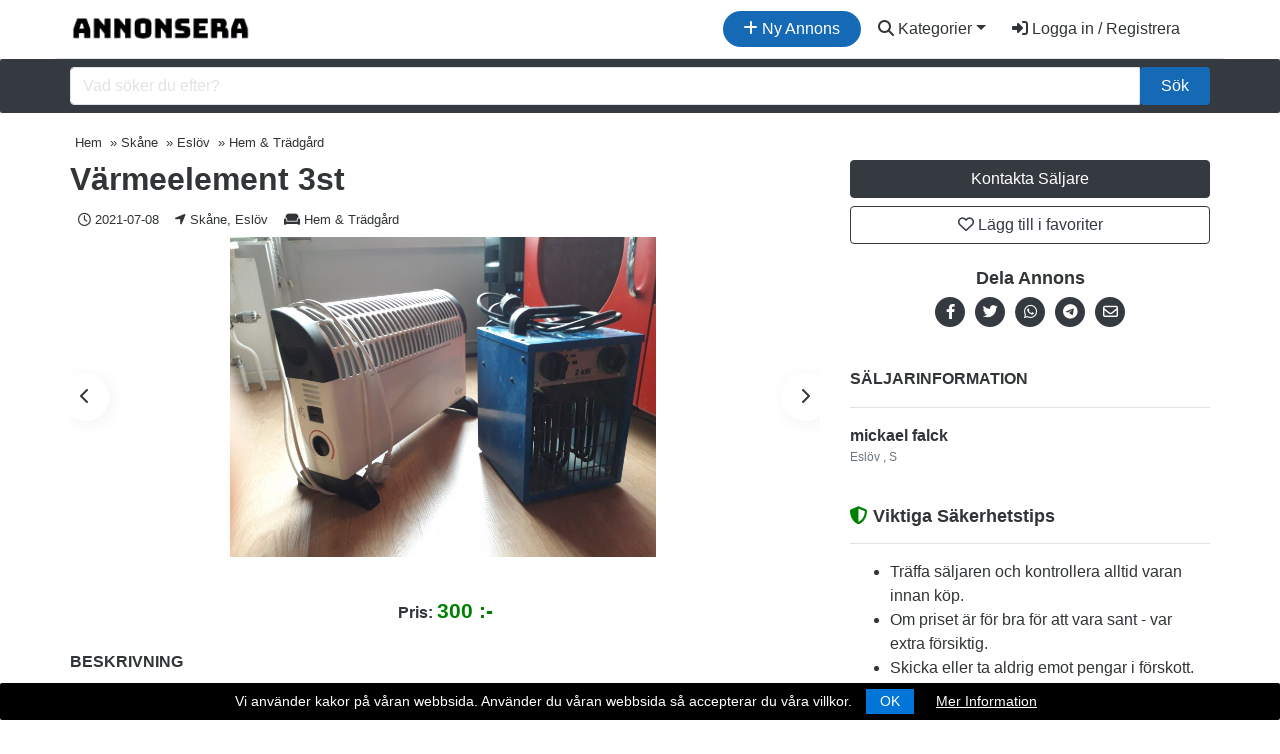

--- FILE ---
content_type: text/html; charset=UTF-8
request_url: https://annonsera.se/skane-lan/hem-tradgard/varmeelement-3st
body_size: 12996
content:
<!DOCTYPE html>
<!--[if IE 9]><html class="lt-ie10" lang="sv"> <![endif]-->
<html lang="sv">
<head>
<meta charset="utf-8">
<meta http-equiv="X-UA-Compatible" content="IE=edge">
<title>Värmeelement 3st Säljes i Eslöv, Skåne - Annonsera</title>
<meta name="description" content="2000w/st">
<link rel="canonical" href="https://annonsera.se/skane-lan/hem-tradgard/varmeelement-3st">
<meta name="robots" content="index, follow, max-snippet:-1, max-image-preview:large, max-video-preview:-1" />
<meta name="viewport" content="width=device-width, initial-scale=1, shrink-to-fit=no">
<!-- favicon -->
<link rel="apple-touch-icon-precomposed" href="https://annonsera.se/assets/favicon/favicon-152.png">
<link rel="icon" type="image/png" href="https://annonsera.se/assets/favicon/favicon.png">
<meta name="msapplication-TileColor" content="#ffffff">
<meta name="msapplication-TileImage" content="https://annonsera.se/assets/favicon/favicon-144.png">
<meta property="og:locale" content="sv_SE">
<meta property="og:type" content="website">
<meta property="og:title" content="Värmeelement 3st">
<meta property="og:description" content="">
<meta property="og:url" content="https://annonsera.se/skane-lan/hem-tradgard/varmeelement-3st">
<meta property="og:site_name" content="Annonsera">
<meta property="og:image" content="https://annonsera.se/assets/imgs/hero.jpg">
<meta property="og:image:secure_url" content="https://annonsera.se/assets/imgs/hero.jpg">
<meta property="og:image:width" content="1000">
<meta property="og:image:height" content="668">
<meta property="og:image:alt" content="annonsera">
<meta property="og:image:type" content="image/jpeg">
<meta name="twitter:card" content="summary_large_image">
<meta name="twitter:title" content="Värmeelement 3st">
<meta name="twitter:description" content="">
<meta name="twitter:site" content="@annonseragratis">
<meta name="twitter:creator" content="@annonseragratis">
<meta name="twitter:image" content="https://annonsera.se/assets/imgs/hero.jpg">
<meta property="fb:app_id" content="651265678826283" />

<!-- css -->
<link rel="stylesheet" href="https://stackpath.bootstrapcdn.com/bootstrap/4.5.2/css/bootstrap.min.css">
<link href="https://cdn.jsdelivr.net/npm/select2@4.1.0-beta.1/dist/css/select2.min.css" rel="stylesheet" />
<link rel="stylesheet" href="https://annonsera.se/templates/css/styles.css">
<link rel="stylesheet" href="https://annonsera.se/cookiebar/jquery.cookieBar.min.css">


<!-- javascript -->
<script src="https://cdnjs.cloudflare.com/ajax/libs/jquery/3.5.1/jquery.min.js"></script>
<script src="https://cdnjs.cloudflare.com/ajax/libs/select2/4.0.8/js/select2.min.js"></script>


<!-- CSRF -->
<script>
// add CSRF token in the headers of all requests
$.ajaxSetup({
    headers: {
        'X-CSRF-Token': 'o7ji9cevtvbv9lhstevak2834f',
		'X-Ajax-Setup': 1
    }
});
</script>

<!-- baseurl -->
<script>
var baseurl = 'https://annonsera.se';
</script>

<!-- custom functions -->
<script>
// test if cookie is enabled
function cookieEnabled() {
	// Quick test if browser has cookieEnabled host property
	if (navigator.cookieEnabled) {
		return true;
	}

	// Create cookie
	document.cookie = "cookietest=1";
	var ret = document.cookie.indexOf("cookietest=") != -1;

	// Delete cookie
	document.cookie = "cookietest=1; expires=Thu, 01-Jan-1970 00:00:01 GMT";

	return ret;
}

// test if localstorage is available
function lsTest(){
    var test = 'test';
    try {
        localStorage.setItem(test, test);
        localStorage.removeItem(test);
        return true;
    } catch(e) {
        return false;
    }
}

// createCookie
function createCookie(name, value, days) {
    var expires;
    var cookie_path;
	var path = "/";

    if (days) {
        var date = new Date();
        date.setTime(date.getTime() + (days * 24 * 60 * 60 * 1000));
        expires = "; expires=" + date.toUTCString();
    } else {
        expires = "";
    }

	if (path != '') {
		cookie_path = "; path=" + path;
	} else {
		cookie_path = "";
	}

    document.cookie = name + "=" + value + expires + cookie_path;
}

// delete_cookie
function delete_cookie(name) {
	createCookie(name, "", -100);
}

// getCookie
function getCookie(name) {
	var nameEQ = name + "=";
	var ca = document.cookie.split(';');

	for(var i=0;i < ca.length;i++) {
		var c = ca[i];
		while (c.charAt(0)==' ') c = c.substring(1,c.length);
		if (c.indexOf(nameEQ) == 0) return c.substring(nameEQ.length,c.length);
	}

	return null;
}

// check if string is JSON
function IsJsonString(str) {
	try {
		JSON.parse(str);
	} catch (e) {
		return false;
	}

	return true;
}

// add to Favorites
function addToFavorites() {
	$('.add-to-favorites').on('click', function(e){
					window.location.href = 'https://annonsera.se/user/sign-in';
				});
}
</script>

<!-- Global site tag (gtag.js) - Google Analytics -->
<script async src="https://www.googletagmanager.com/gtag/js?id=UA-91792893-25"></script>
<script>
  window.dataLayer = window.dataLayer || [];
  function gtag(){dataLayer.push(arguments);}
  gtag('js', new Date());

  gtag('config', 'UA-91792893-25');
  gtag('config', 'AW-860348460');
   gtag('config', 'G-5P5L0RGDPH');
</script>


<!-- Open Graph data -->
<meta property="og:title" content="Värmeelement 3st till salu i Eslöv - Annonsera">
<meta property="og:url" content="https://annonsera.se/skane-lan/hem-tradgard/varmeelement-3st">
<meta property="og:type" content="listing">
<meta property="og:description" content="">
<meta property="og:site_name" content="Annonsera"/>
<meta property="og:availability" content="instock"/>
<meta property="product:availability" content="instock"/>
<meta property="product:condition" content="new"/>

 <script type="application/ld+json">
    {
      "@context": "http://schema.org",
      "@type": "Product",
      "name": "Värmeelement 3st",
      "description": "2000w/st",
      "image": "https://annonsera.se/pictures/listing-thumb/3/21.07.08.13.50-1625745012.1823-21946057.jpg",
      "url": "https://annonsera.se/skane-lan/hem-tradgard/varmeelement-3st",
      "sku": "1403",
      "offers": {
        "@type": "Offer",
        "availability": "http://schema.org/InStock",
        "price": "300",
        "priceValidUntil": "2025-12-31",
        "priceCurrency": "SEK",
         "offeredBy": {
          "@type": "Person",
          "@id": "https://annonsera.se/skane-lan/hem-tradgard/varmeelement-3st#seller-ref",
          "name": "mickael falck"
      },
        "url": "https://annonsera.se/skane-lan/hem-tradgard/varmeelement-3st",
         "areaServed": {
            "@type": "Place",
            "address": {
                "@type": "PostalAddress",
                "name": "Eslöv, Skåne"
            }
        }
        }
    }
    </script>


<script type="application/ld+json">
{
  "@context": "https://schema.org",
  "@type": "Organization",
  "name": "Annonsera",
  "alternateName": "Annonsera.se",
  "url": "https://annonsera.se",
  "logo": "https://annonsera.se/assets/imgs/logo.png",
  "sameAs": "https://www.facebook.com/Annonsera-100914821714978/"
}
</script>

<script type="application/ld+json">
{
  "@context": "https://schema.org/",
  "@type": "WebSite",
  "name": "Annonsera",
  "url": "https://annonsera.se",
  "potentialAction": {
    "@type": "SearchAction",
    "target": "https://annonsera.se/annonser?s={search_term_string}",
    "query-input": "required name=search_term_string"
  }
}
</script>

<meta property="og:image" content="https://annonsera.se/pictures/listing-full/3/21.07.08.13.50-1625745012.1823-21946057.jpg"><link rel="stylesheet" href="https://cdnjs.cloudflare.com/ajax/libs/OwlCarousel2/2.3.4/assets/owl.carousel.min.css" />
<link rel="stylesheet" href="https://cdnjs.cloudflare.com/ajax/libs/OwlCarousel2/2.3.4/assets/owl.theme.default.min.css" />
<script src='https://www.google.com/recaptcha/api.js' async defer></script>
<script data-ad-client="ca-pub-4505703996818401" async src="https://pagead2.googlesyndication.com/pagead/js/adsbygoogle.js"></script>
</head>
<body class="tpl-listing">
<div id="fb-root"></div>
<script>(function(d, s, id) {
  var js, fjs = d.getElementsByTagName(s)[0];
  if (d.getElementById(id)) return;
  js = d.createElement(s); js.id = id;
  js.src = 'https://connect.facebook.net/en_US/sdk.js#xfbml=1&version=v3.1';
  fjs.parentNode.insertBefore(js, fjs);
}(document, 'script', 'facebook-jssdk'));</script>

<script>window.twttr = (function(d, s, id) {
  var js, fjs = d.getElementsByTagName(s)[0],
    t = window.twttr || {};
  if (d.getElementById(id)) return t;
  js = d.createElement(s);
  js.id = id;
  js.src = "https://platform.twitter.com/widgets.js";
  fjs.parentNode.insertBefore(js, fjs);

  t._e = [];
  t.ready = function(f) {
    t._e.push(f);
  };

  return t;
}(document, "script", "twitter-wjs"));</script>
<!-- Preloader -->
<div class="preloader"></div>



<!-- Navbar -->
<nav id="header-nav" class="navbar container navbar-expand-md">
	<!-- Brand -->
	<a class="navbar-brand" href="https://annonsera.se" title="Annonsera">
		<img class="d-none d-sm-block" src="https://annonsera.se/assets/imgs/logo.png" alt="Annonsera" title="Annonsera" width="180">
		<img class="d-block d-sm-none" src="https://annonsera.se/assets/imgs/annonsmobile.jpg" alt="Annonsera" width="32" height="auto" title="Annonsera">

	</a>
								        	<a href="https://annonsera.se/user/sign-in" id="navbarBtnCreateListing" class="btn rounded-pill btn-annons ml-auto mr-1"><i class="fas fa-plus"></i> Ny Annons</a>
			       		

		
	<button class="navbar-toggler text-dark" type="button" data-toggle="collapse" data-target="#navbarSupportedContent" aria-controls="navbarSupportedContent" aria-expanded="false" aria-label="Toggle navigation">
		<i class="fas fa-bars"></i>
	</button>



	<!-- Navbar collapse -->
	<div id="navbarSupportedContent" class="collapse navbar-collapse text-white flex-grow-0">


		<ul class="nav navbar-nav text-right">
			

			<li class="nav-item dropdown">
					<a href="#" class="btn btn-block text-dark dropdown-toggle" id="navbarDropdownMenuLink" data-toggle="dropdown" aria-haspopup="true" aria-expanded="false"><i class="fas fa-search"></i> Kategorier</a>
			
                    <ul class="dropdown-menu" aria-labelledby="navbarDropdownMenuLink">
						<li><a class="dropdown-item" href="https://annonsera.se/annonser/">Alla Annonser</a></li>
						<div class="dropdown-divider"></div>
						<li class="dropdown-submenu"><a class="dropdown-item dropdown-toggle" href="#">Fordon</a>
							<ul class="dropdown-menu">
								  <li><a class="dropdown-item" href="https://annonsera.se/annonser/fordon">Alla Fordon</a></li>
								   <li><a class="dropdown-item" href="https://annonsera.se/annonser/a-traktor">A-Traktorer</a></li>
						          <li><a class="dropdown-item" href="https://annonsera.se/annonser/bilar">Bilar</a></li>
						           <li><a class="dropdown-item" href="https://annonsera.se/annonser/bildelar-biltillbehor">Bildelar & Biltillbehör</a></li>
						          <li><a class="dropdown-item" href="https://annonsera.se/annonser/batar">Båtar</a></li>
						          <li><a class="dropdown-item" href="https://annonsera.se/annonser/batdelar-tillbehor">Båtdelar & Tillbehör</a></li>
						          <li><a class="dropdown-item" href="https://annonsera.se/annonser/husbil">Husbil</a></li>
						          <li><a class="dropdown-item" href="https://annonsera.se/annonser/husvagn">Husvagn</a></li>
						           <li><a class="dropdown-item" href="https://annonsera.se/annonser/lastbil-truck-entreprenad">Lastbil, truck & entreprenad</a></li>
						          <li><a class="dropdown-item" href="https://annonsera.se/annonser/moped">Mopeder</a></li>
						          <li><a class="dropdown-item" href="https://annonsera.se/annonser/motorcyklar">Motorcyklar</a></li>
						           <li><a class="dropdown-item" href="https://annonsera.se/annonser/mc-delar">MC-delar & tillbehör</a></li>
						           <li><a class="dropdown-item" href="https://annonsera.se/annonser/skogs-lantbruksmaskiner">Skogs- & lantbruksmaskiner</a></li>
						          <li><a class="dropdown-item" href="https://annonsera.se/annonser/snoskotrar">Snöskotrar</a></li>
						          <li><a class="dropdown-item" href="https://annonsera.se/annonser/snoskoterdelar">Snöskoterdelar & tillbehör</a></li>
						    </ul>
						</li>
						<div class="dropdown-divider"></div>
						<li class="dropdown-submenu"><a class="dropdown-item dropdown-toggle" href="#">Personligt</a>
							<ul class="dropdown-menu">
								  <li><a class="dropdown-item" href="https://annonsera.se/annonser/personligt">Allt Personligt</a></li>
						          <li><a class="dropdown-item" href="https://annonsera.se/annonser/accessoarer-klockor">Accessoarer & klockor</a></li>
						           <li><a class="dropdown-item" href="https://annonsera.se/annonser/barnartiklar-leksaker">Barnartiklar & leksaker</a></li>
						          <li><a class="dropdown-item" href="https://annonsera.se/annonser/barnklader-skor">Barnkläder & skor</a></li>
						          <li><a class="dropdown-item" href="https://annonsera.se/annonser/klader-skor">Kläder & skor</a></li>
							</ul>
						</li>
						<div class="dropdown-divider"></div>
						<li class="dropdown-submenu"><a class="dropdown-item dropdown-toggle" href="#">Elektronik</a>
							<ul class="dropdown-menu">
								  <li><a class="dropdown-item" href="https://annonsera.se/annonser/elektronik">All Elektronik</a></li>
						          <li><a class="dropdown-item" href="https://annonsera.se/annonser/datorer-tv-spel">Datorer & TV-spel</a></li>
						           <li><a class="dropdown-item" href="https://annonsera.se/annonser/ljud-bild">Ljud & bild</a></li>
						          <li><a class="dropdown-item" href="https://annonsera.se/annonser/telefoner-tillbehor">Telefoner & tillbehör</a></li>
							</ul>
						</li>
						<div class="dropdown-divider"></div>
						<li class="dropdown-submenu"><a class="dropdown-item dropdown-toggle" href="#">Husdjur</a>
							<ul class="dropdown-menu">
								  <li><a class="dropdown-item" href="https://annonsera.se/annonser/djur">Allt Husdjur</a></li>
						          <li><a class="dropdown-item" href="https://annonsera.se/annonser/hund">Hundar</a></li>
						           <li><a class="dropdown-item" href="https://annonsera.se/annonser/katt">Katter</a></li>
						          <li><a class="dropdown-item" href="https://annonsera.se/annonser/gnagare-kaniner">Gnagare & Kaniner</a></li>
						          <li><a class="dropdown-item" href="https://annonsera.se/annonser/reptiler">Reptiler</a></li>
						          <li><a class="dropdown-item" href="https://annonsera.se/annonser/fagel">Fåglar</a></li>
						          <li><a class="dropdown-item" href="https://annonsera.se/annonser/fiskar">Fiskar</a></li>
						          <li><a class="dropdown-item" href="https://annonsera.se/annonser/lantbruksdjur">Lantbruksdjur</a></li>
						          <li><a class="dropdown-item" href="https://annonsera.se/annonser/ovriga-djur">Övriga Djur</a></li>
						          <li><a class="dropdown-item" href="https://annonsera.se/annonser/tillbehor-djur">Djurtillbehör</a></li>
						           <li><a class="dropdown-item" href="https://annonsera.se/annonser/djuravel-tjanster">Djuravel</a></li>
							</ul>
						</li>
						<div class="dropdown-divider"></div>
						<li class="dropdown-submenu"><a class="dropdown-item dropdown-toggle" href="#">Hem & Trädgård</a>
							<ul class="dropdown-menu">
								  <li><a class="dropdown-item" href="https://annonsera.se/annonser/hem-tradgard">Allt Hem & Trädgård</a></li>
						          <li><a class="dropdown-item" href="https://annonsera.se/annonser/bygg-tradgard">Bygg & Trädgård</a></li>
						           <li><a class="dropdown-item" href="https://annonsera.se/annonser/vitvaror">Husgeråd & vitvaror</a></li>
						          <li><a class="dropdown-item" href="https://annonsera.se/annonser/mobler-heminredning">Möbler & heminredning</a></li>
						          <li><a class="dropdown-item" href="https://annonsera.se/annonser/verktyg">Verktyg</a></li>
							</ul>
						</li>
						<div class="dropdown-divider"></div>
						<li class="dropdown-submenu"><a class="dropdown-item dropdown-toggle" href="#">Fritid & Hobby</a>
							<ul class="dropdown-menu">
								  <li><a class="dropdown-item" href="https://annonsera.se/annonser/fritid-hobby">Alla Fritid & Hobby</a></li>
						          <li><a class="dropdown-item" href="https://annonsera.se/annonser/bocker-studentlitteratur">Böcker & studentlitteratur</a></li>
						           <li><a class="dropdown-item" href="https://annonsera.se/annonser/cyklar">Cyklar</a></li>
						          <li><a class="dropdown-item" href="https://annonsera.se/annonser/hobby-samlarprylar">Hobby & samlarprylar</a></li>
						           <li><a class="dropdown-item" href="https://annonsera.se/annonser/hastar-ridsport">Hästar & ridsport</a></li>
						           <li><a class="dropdown-item" href="https://annonsera.se/annonser/jakt-fiske">Jakt & fiske</a></li>
						          <li><a class="dropdown-item" href="https://annonsera.se/annonser/musikutrustning">Musikutrustning</a></li>
						          <li><a class="dropdown-item" href="https://annonsera.se/annonser/sport-fritidsutrustning">Sport- & fritidsutrustning</a></li>
						           <li><a class="dropdown-item" href="https://annonsera.se/annonser/upplevelser-noje">Upplevelser & nöje</a></li>
							</ul>
						</li>
						<div class="dropdown-divider"></div>
						<li class="dropdown-submenu"><a class="dropdown-item dropdown-toggle" href="#">Affärsverksamhet</a>
							<ul class="dropdown-menu">
								  <li><a class="dropdown-item" href="https://annonsera.se/annonser/affarsverksamhet">All Affärsverksamhet</a></li>
						          <li><a class="dropdown-item" href="https://annonsera.se/annonser/affarsoverlatelser">Affärsöverlåtelser</a></li>
						           <li><a class="dropdown-item" href="https://annonsera.se/annonser/inventarier-maskiner">Inventarier & maskiner</a></li>
						          <li><a class="dropdown-item" href="https://annonsera.se/annonser/lokaler-fastigheter">Lokaler & fastigheter</a></li>
						          <li><a class="dropdown-item" href="https://annonsera.se/annonser/tjanster">Tjänster</a></li>
							</ul>
						</li>
						<div class="dropdown-divider"></div>
						<li class="dropdown-submenu"><a class="dropdown-item dropdown-toggle" href="#">Bostad</a>
							<ul class="dropdown-menu">
								  <li><a class="dropdown-item" href="https://annonsera.se/annonser/bostad">Alla Bostad</a></li>
						          <li><a class="dropdown-item" href="https://annonsera.se/annonser/fritidsboende">Fritidsboende</a></li>
						           <li><a class="dropdown-item" href="https://annonsera.se/annonser/gardar">Gårdar</a></li>
						          <li><a class="dropdown-item" href="https://annonsera.se/annonser/lagenheter">Lägenheter</a></li>
						          <li><a class="dropdown-item" href="https://annonsera.se/annonser/radhus">Radhus</a></li>
						          <li><a class="dropdown-item" href="https://annonsera.se/annonser/tomter">Tomter</a></li>
						          <li><a class="dropdown-item" href="https://annonsera.se/annonser/villor">Villor</a></li>
							</ul>
						</li>
						<div class="dropdown-divider"></div>
						<li class="dropdown-submenu"><a class="dropdown-item dropdown-toggle" href="#">Övrigt</a>
							<ul class="dropdown-menu">
								  <li><a class="dropdown-item" href="https://annonsera.se/annonser/ovrigts">Allt Övrigt</a></li>
						          <li><a class="dropdown-item" href="https://annonsera.se/annonser/efterlysningar">Efterlysningar</a></li>
						           <li><a class="dropdown-item" href="https://annonsera.se/annonser/ovrigt-efter">Övrigt</a></li>
							</ul>
						</li>
					</ul>
					</li>

				<li class="nav-item mr-md-3">
					<a href="https://annonsera.se/user/sign-in" id="navbarBtnSignIn" class="btn btn-block text-dark"><i class="fas fa-sign-in-alt"></i> Logga in / Registrera</a>
				</li>
						</ul>
		</div>



</nav>
<div class="container-fluid">

<div class="row pt-2 pb-2 bg-dark search justify-content-center align-items-center">
	<div class="container">
	<form action="https://annonsera.se/annonser" class="form">
		<div class="input-group">
				<input id="s" name="s" class="form-control" type="search" placeholder="Vad söker du efter?" aria-label="Sök...">


				<button class="btn btn-annons col-md-auto" type="submit">Sök</button>
		</div>
			</form>
		</div>
	</div>
</div>


<div class="container">
	<div class="row">


<!-- Breadcrumbs -->
<div class="container breadcrumbs my-2 ml-0 mr-0 p-0 small">

		<ul itemscope="" itemtype="http://schema.org/BreadcrumbList" class="breadcrumb mb-0 pb-0">
	<li itemprop="itemListElement" itemscope itemtype="http://schema.org/ListItem"><a href="https://annonsera.se/" itemprop="item"><span class="" itemprop="name">Hem</span></a><meta itemprop="position" content="1" /></li>

	 <li itemprop="itemListElement" itemscope itemtype="http://schema.org/ListItem"> » <a href="https://annonsera.se/annonser/skane-lan" itemprop="item"><span class="" itemprop="name">Skåne</span></a><meta itemprop="position" content="2" /></li>
		 <li itemprop="itemListElement" itemscope itemtype="http://schema.org/ListItem"> » <a href="https://annonsera.se/annonser/skane-lan/eslov-3647/" itemprop="item"><span class="" itemprop="name">Eslöv</span></a><meta itemprop="position" content="3" /></li>
					 <li itemprop="itemListElement" itemscope itemtype="http://schema.org/ListItem"> » <a href="https://annonsera.se/annonser/skane-lan/eslov-3647/hem-tradgard" itemprop="item"><span class="" itemprop="name">Hem & Trädgård</span></a><meta itemprop="position" content="4" /></li>
			</ul>
</div>

		<!-- Listing column -->
		<div class="col-md-6 col-lg-8">
			<!-- Title (mobile view only) -->
			<h1 class="h2 font-weight-bold mb-1">Värmeelement 3st </h1>
            
            
              
 <div class="d-flex justify-content">
<div class="time pt-2 pb-2 small px-2">
			<i class="far fa-clock"></i> 2021-07-08 </div>

<div class="pt-2 pb-2 small px-2">
<i class="fas fa-location-arrow"></i>
Skåne, Eslöv</div>



			<div class="pt-2 pb-2 small px-2">
				<i class="fas fa-couch"></i>
								<a href="https://annonsera.se/annonser/hem-tradgard">Hem & Trädgård</a>
			</div>
             
	
            </div>
       



          
			<!-- Gallery -->
          
				<div class="mb-3" style="position:relative;">
					<a class="slide-btn slidePrev text-dark shadow-1">
						<i class="fas fa-chevron-left"></i>
					</a>
					<a class="slide-btn slideNext text-dark shadow-1">
						<i class="fas fa-chevron-right"></i>
					</a>


					<div style="width: 100%;min-height: 350px;">
					<div class="owl-carousel owl-theme">
                        						
							<div class="" style="width:100%;height:320px"
								data-dot=
									"
									<img src='https://annonsera.se/pictures/listing-full/3/21.07.08.13.50-1625745012.1823-21946057.jpg' width='120' class='rounded m-2'>
									">
								<a href="https://annonsera.se/pictures/listing-full/3/21.07.08.13.50-1625745012.1823-21946057.jpg" data-toggle="lightbox" data-gallery="multiimages" data-title="Värmeelement 3st">
									<img class="img-responsive" src="https://annonsera.se/pictures/listing-full/3/21.07.08.13.50-1625745012.1823-21946057.jpg" style="height:100%;object-fit:contain" alt="Värmeelement 3st">
								</a>
							</div>
											             </div>
</div>

             	<!-- Price -->
			<div class="p-2 text-center">
				<strong>Pris: </strong><span class="price" style="font-size:21px;color:green;font-weight:700;">300</span>
			</div>
             </div>

          
         
             

			<p class="text-dark text-uppercase" style="font-weight:600">  Beskrivning</p>
			<hr>
			             
			<!-- Short description -->
			
			<!-- Description -->
			
				<div class="description mb-5">
					
					<p>2000w/st</p>
					<div class=" text-center pt-4 pb-4">

								        	<a href="https://annonsera.se/user/sign-in" class="btn btn-annons" tabindex="-1" role="button" aria-disabled="true"><i class="fas fa-plus"></i> Lägg in liknande annons helt gratis</a>
			       					</div>

					<ul class="list-unstyled">
					<li>

									        	<a href="https://annonsera.se/user/sign-in" rel="nofollow" style="color: #166ab5;">Rapportera annons</a>
			       
					</li>
					<li><small>Annonsera.se tar inget ansvar för annonsens innehåll eller tillgänglighet</small></li>
					<li><small><strong>Annons ID:</strong> 1403</small></li>
					<li><small><strong>Länk till den här annonsen:</strong> <a href="https://annonsera.se/skane-lan/hem-tradgard/varmeelement-3st">https://annonsera.se/skane-lan/hem-tradgard/varmeelement-3st</a></small></li>
					</ul>


					<script async src="https://pagead2.googlesyndication.com/pagead/js/adsbygoogle.js"></script>
<!-- listing -->
<ins class="adsbygoogle"
     style="display:block"
     data-ad-client="ca-pub-4505703996818401"
     data-ad-slot="6007423818"
     data-ad-format="auto"
     data-full-width-responsive="true"></ins>
<script>
     (adsbygoogle = window.adsbygoogle || []).push({});
</script>
				</div>
			
			<!-- Features -->
							<p class="text-dark text-uppercase" style="font-weight:600">Mer detaljer</p>
				<hr>

				<div class="container-fluid mb-5 p-0">
												<div class="row no-gutters bg-light p-3">
								<div class="col-md-6">
									<div class="field-name">
										<strong><i class="fas fa-shopping-basket"></i> Typ:</strong>
									</div>
								</div>

								<div class="col-md-6 field-value">
									<div class="field-value">
										Säljes 									</div>
								</div>
							</div>
														<div class="row no-gutters  p-3">
								<div class="col-md-6">
									<div class="field-name">
										<strong><i class="fas fa-briefcase"></i> Annonsör:</strong>
									</div>
								</div>

								<div class="col-md-6 field-value">
									<div class="field-value">
										Privat 									</div>
								</div>
							</div>
														<div class="row no-gutters bg-light p-3">
								<div class="col-md-6">
									<div class="field-name">
										<strong><i class="far fa-thumbs-up"></i> Skick:</strong>
									</div>
								</div>

								<div class="col-md-6 field-value">
									<div class="field-value">
										Begagnad 									</div>
								</div>
							</div>
														<div class="row no-gutters  p-3">
								<div class="col-md-6">
									<div class="field-name">
										<strong><i class="fas fa-truck"></i> Frakt:</strong>
									</div>
								</div>

								<div class="col-md-6 field-value">
									<div class="field-value">
										Skickas Ej 									</div>
								</div>
							</div>
											</div>
				
			<!-- Coupons -->
			
			<!-- Reviews -->
					
		</div>

		<!-- Sidebar -->
		<div class="col-md-6 col-lg-4">

			
		  <div>
				<!-- Claim -->
							</div>

	       

	      			<!-- Buttons -->
			<div class="mb-4 mb-md-2">
							        	<a href="https://annonsera.se/user/sign-in" class="btn btn-block btn-dark">Kontakta Säljare</a>
			       				
				<button type="button" class="btn-favorites btn btn-block btn-outline-dark" data-listing-id="1403"><i class="far fa-heart"></i> Lägg till i favoriter</button>
			</div>

		
			<!-- Social links -->
			<div class="mb-4 py-3 text-center social d-none d-md-block">
				<h5 class="text-center">Dela Annons</h5>
				<a href="https://www.facebook.com/sharer.php?u=https%3A%2F%2Fannonsera.se%2Fskane-lan%2Fhem-tradgard%2Fvarmeelement-3st" rel="nofollow" target="_blank"><i class="fab fa-facebook-f"></i></a>
				<a href="https://twitter.com/intent/tweet?url=https%3A%2F%2Fannonsera.se%2Fskane-lan%2Fhem-tradgard%2Fvarmeelement-3st&text=V%C3%A4rmeelement+3st" target="_blank" rel="nofollow"><i class="fab fa-twitter"></i></a>
				<a href="https://api.whatsapp.com/send?text=V%C3%A4rmeelement+3st-https://annonsera.se/skane-lan/hem-tradgard/varmeelement-3st" target="_blank" rel="nofollow"><i class="fab fa-whatsapp"></i></a>
				<a href="https://telegram.me/share/url?url=https%3A%2F%2Fannonsera.se%2Fskane-lan%2Fhem-tradgard%2Fvarmeelement-3st&text=V%C3%A4rmeelement+3st" target="_blank" rel="nofollow"><i class="fab fa-telegram-plane"></i></a>
				<a href="mailto:?subject=Värmeelement 3st&body=Värmeelement 3st" rel="nofollow"><i class="far fa-envelope"></i></a>
			</div>

			<!-- Map -->
			
			<!-- Seller Info -->
			<p class="text-dark text-uppercase" style="font-weight:600">Säljarinformation</p>
			<hr>

			<div class="d-flex mb-4">
				
				<div class="flex-grow-1">
					<span class="text-dark mb-0" id="seller-ref"><strong>mickael falck</strong><br></span>

					<div class="" style="font-size:0.75rem">
													<span class="text-muted mb-0">Eslöv</span>
													<span class="text-muted mb-0">, S</span>
											</div>
				</div>
			</div>

<div class="mb-4">
										<h5 class="pt-3"><strong><i class="fas fa-shield-alt" style="color:green"></i> Viktiga Säkerhetstips</strong></h5>
										<hr>
										<ul>
											<li>Träffa säljaren och kontrollera alltid varan innan köp.</li>
                                            <li>Om priset är för bra för att vara sant - var extra försiktig.</li>
                                            <li>Skicka eller ta aldrig emot pengar i förskott.</li>
                                            <li>Betala endast handpenning eller frakt om du känner säljaren</li>
                                            <li>Var noga med att få med alla nödvändiga papper vid köp</li>
                                            <li>Läs igenom våran lista med <a href="https://annonsera.se/sakerhetstips" target="_blank" style="color: #166ab5;">säkerhetstips</a> innan du köper eller säljer.</li>
										</ul>
									</div>
<script async src="https://pagead2.googlesyndication.com/pagead/js/adsbygoogle.js"></script>
<!-- sidebargood -->
<ins class="adsbygoogle"
     style="display:block"
     data-ad-client="ca-pub-4505703996818401"
     data-ad-slot="7978254682"
     data-ad-format="auto"
     data-full-width-responsive="true"></ins>
<script>
     (adsbygoogle = window.adsbygoogle || []).push({});
</script>
		</div>
	</div>
	<div class="container my-2 border-top">
		<div class="d-flex justify-content-center">
			<h3 class="hometitles mt-5">Liknande Annonser i Skåne</h3>
		</div>
	</div>

	<div class="container mb-2">
		<div class="row">
									<div class="col-lg-3 col-md-4 col-sm-6 mb-5">
								<div class="card h-100 border-0 ">
									<div class="card-img-container mb-2">
										<a href="https://annonsera.se/skane-lan/hem-tradgard/tvasitts-soffa" class="a-img-wrap mb-2">
											<img class=" rounded" loading="lazy" alt="Tvåsitts Soffa" src="https://annonsera.se/pictures/listing-thumb/6/22.03.15.21.03-1647374627.2635-82878546.jpeg">
										</a>

										<div class="cat-name-figure rounded p-2">Hem &amp; Trädgård</div>
									</div>

									<div class="card-body p-0">
										<div class="d-flex flex-column" style="height:100%;">
											<a href="https://annonsera.se/skane-lan/hem-tradgard/tvasitts-soffa" class="d-block">
                                                 
												<div class="titles mb-0" style="font-size:15px; font-weight: 700;">Tvåsitts Soffa </div>
                                              
												<div class="latest-listings-address" style="font-size:0.8rem; font-weight: 700;">
													<span>
													<i class="fas fa-location-arrow"></i> Höganäs, Skåne												</span>
												</div>
                                              


                                                <div class="desc small">
                                                                                                <p>Beg soffa i mycket gott skick. Köpt på Mio. Pris 1000 kronor (går inte att...</p>
                                                </div>
																							</a>

											<div class="mt-auto text-right">
																									<div class="btn btn-light rounded-0"><strong><span class="price" style="color:#28a745;"> :-</span></strong></div>
													
												
											</div>
										</div>
									</div>
								</div>
							</div>
													<div class="col-lg-3 col-md-4 col-sm-6 mb-5">
								<div class="card h-100 border-0 ">
									<div class="card-img-container mb-2">
										<a href="https://annonsera.se/skane-lan/djur/blandrasvalpar-3" class="a-img-wrap mb-2">
											<img class=" rounded" loading="lazy" alt="Blandrasvalpar" src="https://annonsera.se/pictures/listing-thumb/10/23.10.28.18.49-1698511775.6564-94493328.jpeg">
										</a>

										<div class="cat-name-figure rounded p-2">Husdjur</div>
									</div>

									<div class="card-body p-0">
										<div class="d-flex flex-column" style="height:100%;">
											<a href="https://annonsera.se/skane-lan/djur/blandrasvalpar-3" class="d-block">
                                                 
												<div class="titles mb-0" style="font-size:15px; font-weight: 700;">Blandrasvalpar </div>
                                              
												<div class="latest-listings-address" style="font-size:0.8rem; font-weight: 700;">
													<span>
													<i class="fas fa-location-arrow"></i> Simrishamn, Skåne												</span>
												</div>
                                              


                                                <div class="desc small">
                                                                                                <p>Söta, välmående och aktiva valpar som söker nytt hem ! Det är viktigt fö...</p>
                                                </div>
																							</a>

											<div class="mt-auto text-right">
																									<div class="btn btn-light rounded-0"><strong><span class="price" style="color:#28a745;">13500 :-</span></strong></div>
													
												
											</div>
										</div>
									</div>
								</div>
							</div>
													<div class="col-lg-3 col-md-4 col-sm-6 mb-5">
								<div class="card h-100 border-0 ">
									<div class="card-img-container mb-2">
										<a href="https://annonsera.se/skane-lan/affarsverksamhet/handmade-candles" class="a-img-wrap mb-2">
											<img class=" rounded" loading="lazy" alt="Handgjorda Ljus" src="https://annonsera.se/pictures/listing-thumb/2/21.04.17.20.10-1618683021.9651-54418938.jpeg">
										</a>

										<div class="cat-name-figure rounded p-2">Affärsverksamhet</div>
									</div>

									<div class="card-body p-0">
										<div class="d-flex flex-column" style="height:100%;">
											<a href="https://annonsera.se/skane-lan/affarsverksamhet/handmade-candles" class="d-block">
                                                 
												<div class="titles mb-0" style="font-size:15px; font-weight: 700;">Handgjorda Ljus </div>
                                              
												<div class="latest-listings-address" style="font-size:0.8rem; font-weight: 700;">
													<span>
													<i class="fas fa-location-arrow"></i> Malmö, Skåne												</span>
												</div>
                                              


                                                <div class="desc small">
                                                                                                <p>• Torso 80 kr • Bubble 60 kr Köpa 4+1 grattis ❤️ Finns i Malm...</p>
                                                </div>
																							</a>

											<div class="mt-auto text-right">
																									<div class="btn btn-light rounded-0"><strong><span class="price" style="color:#28a745;">80 :-</span></strong></div>
													
												
											</div>
										</div>
									</div>
								</div>
							</div>
													<div class="col-lg-3 col-md-4 col-sm-6 mb-5">
								<div class="card h-100 border-0 ">
									<div class="card-img-container mb-2">
										<a href="https://annonsera.se/skane-lan/hem-tradgard/vackra-vinglas-retro" class="a-img-wrap mb-2">
											<img class=" rounded" loading="lazy" alt="Vackra vinglas retro" src="https://annonsera.se/pictures/listing-thumb/8/23.04.16.15.43-1681652591.8484-69896941.jpg">
										</a>

										<div class="cat-name-figure rounded p-2">Hem &amp; Trädgård</div>
									</div>

									<div class="card-body p-0">
										<div class="d-flex flex-column" style="height:100%;">
											<a href="https://annonsera.se/skane-lan/hem-tradgard/vackra-vinglas-retro" class="d-block">
                                                 
												<div class="titles mb-0" style="font-size:15px; font-weight: 700;">Vackra vinglas retro </div>
                                              
												<div class="latest-listings-address" style="font-size:0.8rem; font-weight: 700;">
													<span>
													<i class="fas fa-location-arrow"></i> Helsingborg, Skåne												</span>
												</div>
                                              


                                                <div class="desc small">
                                                                                                <p>6 mycket vackra vinglas retro caprice runt 70 år gamla. Mycket bra skick. Hämt...</p>
                                                </div>
																							</a>

											<div class="mt-auto text-right">
																									<div class="btn btn-light rounded-0"><strong><span class="price" style="color:#28a745;">250 :-</span></strong></div>
													
												
											</div>
										</div>
									</div>
								</div>
							</div>
									</div>
	</div>
		<div class="container my-2 border-top">
		<div class="d-flex justify-content-center">
			<h3 class="hometitles mt-5">Senaste Annonserna i Skåne</h3>
		</div>
	</div>

	<div class="container mb-2">
		<div class="row">
									<div class="col-lg-3 col-md-4 col-sm-6 mb-5">
								<div class="card h-100 border-0 ">
									<div class="card-img-container mb-2">
										<a href="https://annonsera.se/skane-lan/jackor-ytterplagg/mossa-och-halsvarmare-set" class="a-img-wrap mb-2">
											<img class=" rounded" loading="lazy" alt="Mössa och Halsvärmare Set" src="https://annonsera.se/pictures/listing-thumb/13/24.12.18.11.19-1734517166.6927-35404484.png">
										</a>

										<div class="cat-name-figure rounded p-2">Jackor &amp; ytterplagg</div>
									</div>

									<div class="card-body p-0">
										<div class="d-flex flex-column" style="height:100%;">
											<a href="https://annonsera.se/skane-lan/jackor-ytterplagg/mossa-och-halsvarmare-set" class="d-block">
                                                 
												<div class="titles mb-0" style="font-size:15px; font-weight: 700;">Mössa och Halsvärmare Set </div>
                                              
												<div class="latest-listings-address" style="font-size:0.8rem; font-weight: 700;">
													<span>
													<i class="fas fa-location-arrow"></i> Helsingborg, Skåne												</span>
												</div>
                                              


                                                <div class="desc small">
                                                                                                <p>Skick Ny Färg svat ,röd eller vinröd Storlek en storlek Värmande Vinte...</p>
                                                </div>
																							</a>

											<div class="mt-auto text-right">
																									<div class="btn btn-light rounded-0"><strong><span class="price" style="color:#28a745;">199 :-</span></strong></div>
													
												
											</div>
										</div>
									</div>
								</div>
							</div>
													<div class="col-lg-3 col-md-4 col-sm-6 mb-5">
								<div class="card h-100 border-0 ">
									<div class="card-img-container mb-2">
										<a href="https://annonsera.se/skane-lan/soffa-fatolj-soffmobler/fin-skinngrupp-i-bra-skick" class="a-img-wrap mb-2">
											<img class=" rounded" loading="lazy" alt="Fin skinngrupp i bra skick." src="https://annonsera.se/pictures/listing-thumb/13/24.11.27.20.46-1732736768.563-792825.jpeg">
										</a>

										<div class="cat-name-figure rounded p-2">Soffa/fåtölj/soffmöbler</div>
									</div>

									<div class="card-body p-0">
										<div class="d-flex flex-column" style="height:100%;">
											<a href="https://annonsera.se/skane-lan/soffa-fatolj-soffmobler/fin-skinngrupp-i-bra-skick" class="d-block">
                                                 
												<div class="titles mb-0" style="font-size:15px; font-weight: 700;">Fin skinngrupp i bra skick. </div>
                                              
												<div class="latest-listings-address" style="font-size:0.8rem; font-weight: 700;">
													<span>
													<i class="fas fa-location-arrow"></i> Vinslöv, Skåne												</span>
												</div>
                                              


                                                <div class="desc small">
                                                                                                <p>En tresitsig soffa, en tvåsitsig soffa och en fåtölj. Bra skick...</p>
                                                </div>
																							</a>

											<div class="mt-auto text-right">
																									<div class="btn btn-light rounded-0"><strong><span class="price" style="color:#28a745;">3000 :-</span></strong></div>
													
												
											</div>
										</div>
									</div>
								</div>
							</div>
													<div class="col-lg-3 col-md-4 col-sm-6 mb-5">
								<div class="card h-100 border-0 ">
									<div class="card-img-container mb-2">
										<a href="https://annonsera.se/skane-lan/foto-videokameror/leica-q3-28mm-f17-summilux-digitalkamer" class="a-img-wrap mb-2">
											<img class=" rounded" loading="lazy" alt="Leica Q3 28mm f1.7 Summilux digitalkamer" src="https://annonsera.se/pictures/listing-thumb/13/24.11.13.10.06-1731488760.9703-39959796.jpg">
										</a>

										<div class="cat-name-figure rounded p-2">Foto- &amp; videokameror</div>
									</div>

									<div class="card-body p-0">
										<div class="d-flex flex-column" style="height:100%;">
											<a href="https://annonsera.se/skane-lan/foto-videokameror/leica-q3-28mm-f17-summilux-digitalkamer" class="d-block">
                                                 
												<div class="titles mb-0" style="font-size:15px; font-weight: 700;">Leica Q3 28mm f1.7 Summilux di </div>
                                              
												<div class="latest-listings-address" style="font-size:0.8rem; font-weight: 700;">
													<span>
													<i class="fas fa-location-arrow"></i> Malmö, Skåne												</span>
												</div>
                                              


                                                <div class="desc small">
                                                                                                <p>Leica Q3 28mm f1.7 Summilux digitalkamera i perfekt skick med alla originaldelar...</p>
                                                </div>
																							</a>

											<div class="mt-auto text-right">
																									<div class="btn btn-light rounded-0"><strong><span class="price" style="color:#28a745;">33600 :-</span></strong></div>
													
												
											</div>
										</div>
									</div>
								</div>
							</div>
													<div class="col-lg-3 col-md-4 col-sm-6 mb-5">
								<div class="card h-100 border-0 ">
									<div class="card-img-container mb-2">
										<a href="https://annonsera.se/skane-lan/cyklar/2023-sur-ron-storm-bee" class="a-img-wrap mb-2">
											<img class=" rounded" loading="lazy" alt="2023 Sur-Ron Storm Bee" src="https://annonsera.se/pictures/listing-thumb/13/24.11.10.13.03-1731240232.1726-89206425.jpg">
										</a>

										<div class="cat-name-figure rounded p-2">Cyklar</div>
									</div>

									<div class="card-body p-0">
										<div class="d-flex flex-column" style="height:100%;">
											<a href="https://annonsera.se/skane-lan/cyklar/2023-sur-ron-storm-bee" class="d-block">
                                                 
												<div class="titles mb-0" style="font-size:15px; font-weight: 700;">2023 Sur-Ron Storm Bee </div>
                                              
												<div class="latest-listings-address" style="font-size:0.8rem; font-weight: 700;">
													<span>
													<i class="fas fa-location-arrow"></i> Malmö, Skåne												</span>
												</div>
                                              


                                                <div class="desc small">
                                                                                                <p>Registrerad 23/10. Som nyskick. 520 nm laster av omedelbar kraft. 70 mp...</p>
                                                </div>
																							</a>

											<div class="mt-auto text-right">
																									<div class="btn btn-light rounded-0"><strong><span class="price" style="color:#28a745;">34700 :-</span></strong></div>
													
												
											</div>
										</div>
									</div>
								</div>
							</div>
									</div>
	</div>
	</div>

<!-- modal contact user -->
<div id="contact-user-modal" class="modal fade" tabindex="-1" role="dialog">
	<div class="modal-dialog" role="document">
				
<div class="modal-content">
			<div class="modal-header">
				<h5 class="modal-title">Du måste logga in först</h5>
				<button type="button" class="close" data-dismiss="modal" aria-label="Stäng">
					<span aria-hidden="true">&times;</span>
				</button>
			</div>
			<div class="modal-body">
					

							

						<div class="row">
							<div class="card-header border-0">
					<h5><strong>Logga in / Skapa konto snabbt med sociala medier!</strong></h5>
					<p class="mb-0 small">*Genom att använda social inloggning godkänner du våra <a href="https://annonsera.se/post/anvandaravtal" style="color: #007bff;">villkor</a> och <a href="https://annonsera.se/post/sekretess-cookies" style="color: #007bff;">Sekretess & Cookies.</a></p>
				</div>
							
							
															<div class="btn-block mb-3 mb-md-0 my-2 mx-3">
									<a href="https://annonsera.se/user/sign-in?provider=google" rel="nofollow" class="btn btn-danger btn-block" tabindex="1"><i class="fab fa-google"></i> LOGGA IN MED GOOGLE</a>
								</div>
														</div>
						
					
						
						<hr>
						
						<h5 class="pb-4"><strong>Logga in med e-post</strong></h5>

											<form method="post" action="https://annonsera.se/user/sign-in">
							<input type="hidden" id="referrer" name="referrer" value="/skane-lan/hem-tradgard/varmeelement-3st">

							<div class="form-group">
								<input id="email" class="form-control" name="email" type="text" tabindex="1" placeholder="Email">
							</div>

							<div class="form-group">
								<input id="password" class="form-control" name="password" type="password" placeholder="Lösenord" tabindex="1">
							</div>

							 <div class="form-group">     
                                <div class="g-recaptcha" data-sitekey="6LfKng4aAAAAAELCcaYmnUvgtCXBbxztqqIScpT0"></div>
                            </div>

							<div class="form-group">
								<button id="submit" class="btn btn-primary btn-block" name="submit" tabindex="1">Logga in</button>
								<a href="https://annonsera.se/user/forgot-password" target="_blank">Glömt Lösenordet? Klicka här!</a>
							</div>
						</form>

										<div class="card-footer text-muted">
					Har du inget konto än? <a href="https://annonsera.se/user/register" target="_blank" tabindex="1">Klicka här för att registrera dig</a>
				</div>
                </div>

                
            </div>
       
	
	</div>
</div>
<!-- footer -->
<div class="container-fluid">
	<footer class="footer pt-4 text-center container">
		<div class="row">
			<div class="col-12 col-md">
						<img class="logo" src="https://annonsera.se/assets/imgs/logo.png" alt="Annonsera" title="Annonsera logo" width="180">
						<p class="small">Din köp och sälj marknad där du kan annonsera helt gratis</p>
				<small class="d-block mb-3 text-muted">COPYRIGHT © 2023 Annonsera.se</small>

					<ul class="list-unstyled text-small">
					<li><a href="https://twitter.com/annonseragratis" rel="nofollow noopener" target="_blank"><i class="fab fa-twitter"></i> Twitter</a></li>
					<li><a href="https://www.facebook.com/Annonsera-100914821714978" rel="nofollow noopener" target="_blank"><i class="fab fa-facebook-f"></i> Facebook</a></li>
					
				</ul>
			</div>

			<div class="col-6 col-md">
				<div class="footer-title"><strong>Kategorier</strong></div>
				<ul class="list-unstyled text-small">
					<li><a href="https://annonsera.se/annonser/">Alla annonser</a></li>
					<li><a href="https://annonsera.se/annonser/fordon">Fordon</a></li>
					<li><a href="https://annonsera.se/annonser/personligt">Personligt</a></li>
					<li><a href="https://annonsera.se/annonser/elektronik">Elektronik</a></li>
					<li><a href="https://annonsera.se/annonser/djur">Husdjur</a></li>
					<li><a href="https://annonsera.se/annonser/hem-tradgard">Hem & Trädgård</a></li>
					<li><a href="https://annonsera.se/annonser/fritid-hobby">Fritid & Hobby</a></li>
					<li><a href="https://annonsera.se/annonser/affarsverksamhet">Affärsverksamhet</a></li>
					<li><a href="https://annonsera.se/annonser/bostad">Bostad</a></li>
					<li><a href="https://annonsera.se/annonser/ovrigts">Övrigt</a></li>
					<li><a href="https://annonsera.se/categories">Alla Kategorier</a></li>
				</ul>
			</div>


			<div class="col-6 col-md">
				<div class="footer-title"><strong>Om oss</strong></div>
				<ul class="list-unstyled text-small">
					<li><a href="https://annonsera.se/contact">Kontakt</a></li>
					<li><a href="https://annonsera.se/om-oss">Om Oss</a></li>
					<li><a href="https://annonsera.se/sakerhetstips">Säkerhetstips</a></li>
						<li>
								        	<a href="https://annonsera.se/user/sign-in">Mitt konto</a>
			       			      </li>
					<li><a href="https://annonsera.se/post/sekretess-cookies">Sekretess & Cookies</a></li>
					<li><a href="https://annonsera.se/post/anvandaravtal">Användaravtal</a></li>
					<li><a href="https://annonsera.se/platser">Platser</a></li>
					<li><a href="https://annonsera.se/posts">Blogg</a></li>
					<li><a href="https://annonsera.se/post/tips-salja-saker-pa-natet">Sälja Saker Tips</a></li>
				</ul>
			</div>
		</div>
	</footer>
</div>

<!-- css -->
<link rel="stylesheet" href="https://cdnjs.cloudflare.com/ajax/libs/font-awesome/6.3.0/css/all.min.css">

<!-- external javascript -->
<script src="https://cdnjs.cloudflare.com/ajax/libs/popper.js/1.14.7/umd/popper.min.js"></script>
<script src="https://stackpath.bootstrapcdn.com/bootstrap/4.3.1/js/bootstrap.min.js"></script>
<script src="https://annonsera.se/templates/js/raty/jquery.raty.js"></script>
<script src="https://annonsera.se/assets/js/jquery-autocomplete/jquery.autocomplete.min.js"></script>
<script src="https://cdnjs.cloudflare.com/ajax/libs/select2/4.0.0/js/i18n/sv.js"></script>
<script src="https://annonsera.se/cookiebar/jquery.cookieBar.js"></script>

<script>
$(function() {
	$.cookieBar({
		style: 'bottom'
	});

    $.cookieBar('addTranslation', 'de', {
		message:	'Zur Bereitstellung von Diensten verwenden wir Cookies. Durch die Nutzung dieser Website stimmen Sie zu.',
		acceptText:	'OK',
		infoText:	'Mehr Informationen',
		privacyText:	'Datenschutz'
	});
});
</script>



<link rel="stylesheet" href="https://annonsera.se/templates/js/lightbox-master/dist/ekko-lightbox.css">
<script src="https://annonsera.se/templates/js/lightbox-master/dist/ekko-lightbox.min.js"></script>
<script src="https://annonsera.se/templates/js/owlcarousel.js"></script>
<script src="https://annonsera.se/assets/js/jquery-price-format.js"></script>

<script>
/*--------------------------------------------------
Add to Favorites
--------------------------------------------------*/
(function(){
	$('.btn-favorites').on('click', function(e){
					window.location.href = 'https://annonsera.se/user/sign-in';
				});
}());



/*--------------------------------------------------
Format price
--------------------------------------------------*/
(function(){
	$('.price').priceFormat({
					prefix: '',
			suffix: ' :-',
						centsLimit: 0,
					centsSeparator: '.',
		thousandsSeparator: ','
	});
}());

/*--------------------------------------------------
Lightbox
--------------------------------------------------*/
(function(){
	$(document).delegate('*[data-toggle="lightbox"]', 'click', function(event) {
		event.preventDefault();
		$(this).ekkoLightbox();
	});
}());

/*--------------------------------------------------
Carousel
--------------------------------------------------*/
(function(){
	// get carousel element
	var owl = $('.owl-carousel');

	// carousel options
	owl.owlCarousel({
		items:1,
		autoHeight: true,
		videoHeight: 300,
		loop: true,
		smartSpeed:450,
		dotsData:false,
		video:true,
		center: true,
        stagePadding: 15,
		responsive: {
			0:{
				items:1
			},
			769:{
				items:1
			},
			1000:{
				items:1,
			}
		}
	});

	// move slide buttons to .owl-stage-outer so that buttons are correctly positioned
	$('.slideNext').appendTo('.owl-stage-outer');
	$('.slidePrev').appendTo('.owl-stage-outer');

	// carousel navigation buttons
	$('.slideNext').on('click', function() {
		owl.trigger('next.owl.carousel');
	})

	$('.slidePrev').on('click', function() {
		// With optional speed parameter
		// Parameters has to be in square bracket '[]'
		owl.trigger('prev.owl.carousel', [300]);
	})
}());

/*--------------------------------------------------
Rating
--------------------------------------------------*/
(function(){
	$('.item-rating').raty({
		readOnly: true,
		score: function() {
			return this.getAttribute('data-rating');
		},
		hints: ['dålig', 'dålig', 'vanlig', 'bra', 'underbar'],
		starType: 'i'
	});

	$('.review-rating').raty({
		readOnly: true,
		score: function() {
			return this.getAttribute('data-rating');
		},
		hints: ['dålig', 'dålig', 'vanlig', 'bra', 'underbar'],
		starType: 'i'
	});

	$('.raty').raty({
		scoreName: 'review_score',
		target : '#hint',
		targetKeep : true,
		hints: ['dålig', 'dålig', 'vanlig', 'bra', 'underbar'],
		starType: 'i'
	});
}());

/*--------------------------------------------------
Review
--------------------------------------------------*/
(function(){
	$('#submit-review').on('click', function() {
		var listing_id        = $('#review_listing_id').val();
		var listing_title     = $('#listing_title').val();
		var listing_slug      = $('#listing_slug').val();
		var listing_city_slug = $('#listing_city_slug').val();
		var listing_city_id   = $('#listing_city_id').val();
		var review_score      = $('input[name=review_score]').val();
		var review            = $('#review').val();
		var url               = 'https://annonsera.se/process-review.php';

		// ajax post
		$.post(url, {
			listing_id       : listing_id,
			listing_title    : listing_title,
			listing_slug     : listing_slug,
			listing_city_slug: listing_city_slug,
			listing_city_id  : listing_city_id,
			review_score     : review_score,
			review           : review
		}, function(data) {
			$('#review-form').fadeOut();
			// alert(data);
			var form_wrapper = $('#review-form-wrapper');
			var alert_response = $('<div class="alert alert-success"></div>');
			$(alert_response).text(data);
			$(alert_response).hide().appendTo(form_wrapper).fadeIn();
		});
	});
}());

/*--------------------------------------------------
Map
--------------------------------------------------*/
	$('#listing-map-wrapper').hide();
	
/*--------------------------------------------------
Contact form
--------------------------------------------------*/
(function(){
	// on hide modal
	$('#contact-user-modal').on('hide.bs.modal', function (e) {
		$('#contact-user-form').show(120);
		$('#contact-user-result').empty();
	});

	// on submit
	$('#contact-user-submit').on('click', function(e) {
		e.preventDefault();

		// check validity
		if($('#contact-user-form')[0].checkValidity()) {
			// if all required fields filled, process
			var modal = $('#contact-user-modal');
			var post_url = 'https://annonsera.se/send-msg.php';
			var spinner = '<i class="fas fa-spinner fa-spin"></i> Vänligen Vänta';

			// hide form and show spinner
			$('#contact-user-result').show();
			$('#contact-user-form').hide(120);
			$('#contact-user-result').html(spinner);

			// ajax post
			$.post(post_url, {
				params: $('#contact-user-form').serialize(),
			}, function(data) {
				$('#contact-user-result').empty().html(data).fadeIn();
			});
		}

		else {
			$('#contact-user-form')[0].reportValidity();
		}
	});
}());
</script><script>
/*--------------------------------------------------
Navbar
--------------------------------------------------*/
(function(){
			// select2 config
		$('#city-input').select2({
			ajax: {
				url: 'https://annonsera.se/_return_cities_select2.php',
				dataType: 'json',
				delay: 250,
				data: function (params) {
					return {
						query: params.term,
						page: params.page
					};
				}
			},
			escapeMarkup: function (markup) { return markup; },
			minimumInputLength: 1,
			dropdownAutoWidth : true,
			placeholder: "Stad",
			allowClear: true,
			language: "sv"
		});

		// change x mark and add event handler to clear cookies
		$(document).ready(function(){
			$('.select2-selection__clear').empty().html('<small class="text-muted"><i class="fas fa-times"></i></small>');

			$("#city-input").on("select2:unselecting", function(e) {
				delete_cookie('city_id');
			});

			// when closing the select, select2 inserts x mark again so change the x mark too
			$("#city-input").on("select2:closing", function(e) {
				$('.select2-selection__clear').empty().html('<small class="text-muted"><i class="fas fa-times"></i></small>');
			});
		});
	
	// add margin top in full screen mode
	if($(window).width() > 768) {
		// get header height
		var height = $('#header-nav').outerHeight(true);

		// add margin equal to height
		$('#mainSearch').removeAttr('style').css({
			"top": height,
			"display": "none",
			"position":"absolute",
		});
	}

	// in mobile view..
	else {
		// remove class fixed-top
		$('#mainSearch').removeClass().addClass('container-fluid p-2 bg-light');

		// get header height
		var height = $('#header-nav').outerHeight(true);

		// add margin equal to height
		$('#mainSearch').removeAttr('style').css({
			"top": height,
			"display": "none",
			"position":"absolute",
		});

		//$('#header-nav-dummy').hide();
	}

	// when clicking outside search form, hide search form
	$('#mainSearch').on('click', function() {
		event.stopPropagation();
	});

	$(window).on('click', function() {
		$('#mainSearch').slideUp('fast');
	});

	// toggle search visibility
	$('#navbarBtnSearch').on('click', function() {
		// stop click propagation so that it doesn't bubble up and trigger a click on window which would hide the search
		event.stopPropagation();

		if($(window).width() < 769) {
			// add margin equal to height
			var height = $('#header-nav').outerHeight(true);
			var height_dummy = $('#header-nav-dummy').outerHeight(true);

			$('#mainSearch').removeAttr('style').css({
			"top": height,
			"display": "none",
			"position":"absolute",
			});
		}

		// toggle proper
		$('#mainSearch').slideToggle('fast');
	});

	
	}());

/*--------------------------------------------------
Language selector
--------------------------------------------------*/
(function(){
	$('#language-selector select').on('change', function(e){
		createCookie('user_language', $('#language-selector select').val(), 365);
		location.reload(true);
	});
}());

/*--------------------------------------------------
Preloader
--------------------------------------------------*/
$(window).on('load', function() {
	$(".preloader").fadeOut('fast');
});

/*--------------------------------------------------
Replace url-encoded URL with non url-encoded string
--------------------------------------------------*/
if (history.pushState) { //IE10+
	var newurl = window.location.protocol + "//" + window.location.host + window.location.pathname + decodeURIComponent(window.location.search);
	window.history.pushState({path:newurl},'',newurl);
}

$('.dropdown-menu a.dropdown-toggle').on('click', function(e) {
  if (!$(this).next().hasClass('show')) {
    $(this).parents('.dropdown-menu').first().find('.show').removeClass("show");
  }
  var $subMenu = $(this).next(".dropdown-menu");
  $subMenu.toggleClass('show');


  $(this).parents('li.nav-item.dropdown.show').on('hidden.bs.dropdown', function(e) {
    $('.dropdown-submenu .show').removeClass("show");
  });


  return false;
});



</script>



</body>
</html>

--- FILE ---
content_type: text/html; charset=utf-8
request_url: https://www.google.com/recaptcha/api2/anchor?ar=1&k=6LfKng4aAAAAAELCcaYmnUvgtCXBbxztqqIScpT0&co=aHR0cHM6Ly9hbm5vbnNlcmEuc2U6NDQz&hl=en&v=PoyoqOPhxBO7pBk68S4YbpHZ&size=normal&anchor-ms=20000&execute-ms=30000&cb=jjq3k3a15odr
body_size: 49581
content:
<!DOCTYPE HTML><html dir="ltr" lang="en"><head><meta http-equiv="Content-Type" content="text/html; charset=UTF-8">
<meta http-equiv="X-UA-Compatible" content="IE=edge">
<title>reCAPTCHA</title>
<style type="text/css">
/* cyrillic-ext */
@font-face {
  font-family: 'Roboto';
  font-style: normal;
  font-weight: 400;
  font-stretch: 100%;
  src: url(//fonts.gstatic.com/s/roboto/v48/KFO7CnqEu92Fr1ME7kSn66aGLdTylUAMa3GUBHMdazTgWw.woff2) format('woff2');
  unicode-range: U+0460-052F, U+1C80-1C8A, U+20B4, U+2DE0-2DFF, U+A640-A69F, U+FE2E-FE2F;
}
/* cyrillic */
@font-face {
  font-family: 'Roboto';
  font-style: normal;
  font-weight: 400;
  font-stretch: 100%;
  src: url(//fonts.gstatic.com/s/roboto/v48/KFO7CnqEu92Fr1ME7kSn66aGLdTylUAMa3iUBHMdazTgWw.woff2) format('woff2');
  unicode-range: U+0301, U+0400-045F, U+0490-0491, U+04B0-04B1, U+2116;
}
/* greek-ext */
@font-face {
  font-family: 'Roboto';
  font-style: normal;
  font-weight: 400;
  font-stretch: 100%;
  src: url(//fonts.gstatic.com/s/roboto/v48/KFO7CnqEu92Fr1ME7kSn66aGLdTylUAMa3CUBHMdazTgWw.woff2) format('woff2');
  unicode-range: U+1F00-1FFF;
}
/* greek */
@font-face {
  font-family: 'Roboto';
  font-style: normal;
  font-weight: 400;
  font-stretch: 100%;
  src: url(//fonts.gstatic.com/s/roboto/v48/KFO7CnqEu92Fr1ME7kSn66aGLdTylUAMa3-UBHMdazTgWw.woff2) format('woff2');
  unicode-range: U+0370-0377, U+037A-037F, U+0384-038A, U+038C, U+038E-03A1, U+03A3-03FF;
}
/* math */
@font-face {
  font-family: 'Roboto';
  font-style: normal;
  font-weight: 400;
  font-stretch: 100%;
  src: url(//fonts.gstatic.com/s/roboto/v48/KFO7CnqEu92Fr1ME7kSn66aGLdTylUAMawCUBHMdazTgWw.woff2) format('woff2');
  unicode-range: U+0302-0303, U+0305, U+0307-0308, U+0310, U+0312, U+0315, U+031A, U+0326-0327, U+032C, U+032F-0330, U+0332-0333, U+0338, U+033A, U+0346, U+034D, U+0391-03A1, U+03A3-03A9, U+03B1-03C9, U+03D1, U+03D5-03D6, U+03F0-03F1, U+03F4-03F5, U+2016-2017, U+2034-2038, U+203C, U+2040, U+2043, U+2047, U+2050, U+2057, U+205F, U+2070-2071, U+2074-208E, U+2090-209C, U+20D0-20DC, U+20E1, U+20E5-20EF, U+2100-2112, U+2114-2115, U+2117-2121, U+2123-214F, U+2190, U+2192, U+2194-21AE, U+21B0-21E5, U+21F1-21F2, U+21F4-2211, U+2213-2214, U+2216-22FF, U+2308-230B, U+2310, U+2319, U+231C-2321, U+2336-237A, U+237C, U+2395, U+239B-23B7, U+23D0, U+23DC-23E1, U+2474-2475, U+25AF, U+25B3, U+25B7, U+25BD, U+25C1, U+25CA, U+25CC, U+25FB, U+266D-266F, U+27C0-27FF, U+2900-2AFF, U+2B0E-2B11, U+2B30-2B4C, U+2BFE, U+3030, U+FF5B, U+FF5D, U+1D400-1D7FF, U+1EE00-1EEFF;
}
/* symbols */
@font-face {
  font-family: 'Roboto';
  font-style: normal;
  font-weight: 400;
  font-stretch: 100%;
  src: url(//fonts.gstatic.com/s/roboto/v48/KFO7CnqEu92Fr1ME7kSn66aGLdTylUAMaxKUBHMdazTgWw.woff2) format('woff2');
  unicode-range: U+0001-000C, U+000E-001F, U+007F-009F, U+20DD-20E0, U+20E2-20E4, U+2150-218F, U+2190, U+2192, U+2194-2199, U+21AF, U+21E6-21F0, U+21F3, U+2218-2219, U+2299, U+22C4-22C6, U+2300-243F, U+2440-244A, U+2460-24FF, U+25A0-27BF, U+2800-28FF, U+2921-2922, U+2981, U+29BF, U+29EB, U+2B00-2BFF, U+4DC0-4DFF, U+FFF9-FFFB, U+10140-1018E, U+10190-1019C, U+101A0, U+101D0-101FD, U+102E0-102FB, U+10E60-10E7E, U+1D2C0-1D2D3, U+1D2E0-1D37F, U+1F000-1F0FF, U+1F100-1F1AD, U+1F1E6-1F1FF, U+1F30D-1F30F, U+1F315, U+1F31C, U+1F31E, U+1F320-1F32C, U+1F336, U+1F378, U+1F37D, U+1F382, U+1F393-1F39F, U+1F3A7-1F3A8, U+1F3AC-1F3AF, U+1F3C2, U+1F3C4-1F3C6, U+1F3CA-1F3CE, U+1F3D4-1F3E0, U+1F3ED, U+1F3F1-1F3F3, U+1F3F5-1F3F7, U+1F408, U+1F415, U+1F41F, U+1F426, U+1F43F, U+1F441-1F442, U+1F444, U+1F446-1F449, U+1F44C-1F44E, U+1F453, U+1F46A, U+1F47D, U+1F4A3, U+1F4B0, U+1F4B3, U+1F4B9, U+1F4BB, U+1F4BF, U+1F4C8-1F4CB, U+1F4D6, U+1F4DA, U+1F4DF, U+1F4E3-1F4E6, U+1F4EA-1F4ED, U+1F4F7, U+1F4F9-1F4FB, U+1F4FD-1F4FE, U+1F503, U+1F507-1F50B, U+1F50D, U+1F512-1F513, U+1F53E-1F54A, U+1F54F-1F5FA, U+1F610, U+1F650-1F67F, U+1F687, U+1F68D, U+1F691, U+1F694, U+1F698, U+1F6AD, U+1F6B2, U+1F6B9-1F6BA, U+1F6BC, U+1F6C6-1F6CF, U+1F6D3-1F6D7, U+1F6E0-1F6EA, U+1F6F0-1F6F3, U+1F6F7-1F6FC, U+1F700-1F7FF, U+1F800-1F80B, U+1F810-1F847, U+1F850-1F859, U+1F860-1F887, U+1F890-1F8AD, U+1F8B0-1F8BB, U+1F8C0-1F8C1, U+1F900-1F90B, U+1F93B, U+1F946, U+1F984, U+1F996, U+1F9E9, U+1FA00-1FA6F, U+1FA70-1FA7C, U+1FA80-1FA89, U+1FA8F-1FAC6, U+1FACE-1FADC, U+1FADF-1FAE9, U+1FAF0-1FAF8, U+1FB00-1FBFF;
}
/* vietnamese */
@font-face {
  font-family: 'Roboto';
  font-style: normal;
  font-weight: 400;
  font-stretch: 100%;
  src: url(//fonts.gstatic.com/s/roboto/v48/KFO7CnqEu92Fr1ME7kSn66aGLdTylUAMa3OUBHMdazTgWw.woff2) format('woff2');
  unicode-range: U+0102-0103, U+0110-0111, U+0128-0129, U+0168-0169, U+01A0-01A1, U+01AF-01B0, U+0300-0301, U+0303-0304, U+0308-0309, U+0323, U+0329, U+1EA0-1EF9, U+20AB;
}
/* latin-ext */
@font-face {
  font-family: 'Roboto';
  font-style: normal;
  font-weight: 400;
  font-stretch: 100%;
  src: url(//fonts.gstatic.com/s/roboto/v48/KFO7CnqEu92Fr1ME7kSn66aGLdTylUAMa3KUBHMdazTgWw.woff2) format('woff2');
  unicode-range: U+0100-02BA, U+02BD-02C5, U+02C7-02CC, U+02CE-02D7, U+02DD-02FF, U+0304, U+0308, U+0329, U+1D00-1DBF, U+1E00-1E9F, U+1EF2-1EFF, U+2020, U+20A0-20AB, U+20AD-20C0, U+2113, U+2C60-2C7F, U+A720-A7FF;
}
/* latin */
@font-face {
  font-family: 'Roboto';
  font-style: normal;
  font-weight: 400;
  font-stretch: 100%;
  src: url(//fonts.gstatic.com/s/roboto/v48/KFO7CnqEu92Fr1ME7kSn66aGLdTylUAMa3yUBHMdazQ.woff2) format('woff2');
  unicode-range: U+0000-00FF, U+0131, U+0152-0153, U+02BB-02BC, U+02C6, U+02DA, U+02DC, U+0304, U+0308, U+0329, U+2000-206F, U+20AC, U+2122, U+2191, U+2193, U+2212, U+2215, U+FEFF, U+FFFD;
}
/* cyrillic-ext */
@font-face {
  font-family: 'Roboto';
  font-style: normal;
  font-weight: 500;
  font-stretch: 100%;
  src: url(//fonts.gstatic.com/s/roboto/v48/KFO7CnqEu92Fr1ME7kSn66aGLdTylUAMa3GUBHMdazTgWw.woff2) format('woff2');
  unicode-range: U+0460-052F, U+1C80-1C8A, U+20B4, U+2DE0-2DFF, U+A640-A69F, U+FE2E-FE2F;
}
/* cyrillic */
@font-face {
  font-family: 'Roboto';
  font-style: normal;
  font-weight: 500;
  font-stretch: 100%;
  src: url(//fonts.gstatic.com/s/roboto/v48/KFO7CnqEu92Fr1ME7kSn66aGLdTylUAMa3iUBHMdazTgWw.woff2) format('woff2');
  unicode-range: U+0301, U+0400-045F, U+0490-0491, U+04B0-04B1, U+2116;
}
/* greek-ext */
@font-face {
  font-family: 'Roboto';
  font-style: normal;
  font-weight: 500;
  font-stretch: 100%;
  src: url(//fonts.gstatic.com/s/roboto/v48/KFO7CnqEu92Fr1ME7kSn66aGLdTylUAMa3CUBHMdazTgWw.woff2) format('woff2');
  unicode-range: U+1F00-1FFF;
}
/* greek */
@font-face {
  font-family: 'Roboto';
  font-style: normal;
  font-weight: 500;
  font-stretch: 100%;
  src: url(//fonts.gstatic.com/s/roboto/v48/KFO7CnqEu92Fr1ME7kSn66aGLdTylUAMa3-UBHMdazTgWw.woff2) format('woff2');
  unicode-range: U+0370-0377, U+037A-037F, U+0384-038A, U+038C, U+038E-03A1, U+03A3-03FF;
}
/* math */
@font-face {
  font-family: 'Roboto';
  font-style: normal;
  font-weight: 500;
  font-stretch: 100%;
  src: url(//fonts.gstatic.com/s/roboto/v48/KFO7CnqEu92Fr1ME7kSn66aGLdTylUAMawCUBHMdazTgWw.woff2) format('woff2');
  unicode-range: U+0302-0303, U+0305, U+0307-0308, U+0310, U+0312, U+0315, U+031A, U+0326-0327, U+032C, U+032F-0330, U+0332-0333, U+0338, U+033A, U+0346, U+034D, U+0391-03A1, U+03A3-03A9, U+03B1-03C9, U+03D1, U+03D5-03D6, U+03F0-03F1, U+03F4-03F5, U+2016-2017, U+2034-2038, U+203C, U+2040, U+2043, U+2047, U+2050, U+2057, U+205F, U+2070-2071, U+2074-208E, U+2090-209C, U+20D0-20DC, U+20E1, U+20E5-20EF, U+2100-2112, U+2114-2115, U+2117-2121, U+2123-214F, U+2190, U+2192, U+2194-21AE, U+21B0-21E5, U+21F1-21F2, U+21F4-2211, U+2213-2214, U+2216-22FF, U+2308-230B, U+2310, U+2319, U+231C-2321, U+2336-237A, U+237C, U+2395, U+239B-23B7, U+23D0, U+23DC-23E1, U+2474-2475, U+25AF, U+25B3, U+25B7, U+25BD, U+25C1, U+25CA, U+25CC, U+25FB, U+266D-266F, U+27C0-27FF, U+2900-2AFF, U+2B0E-2B11, U+2B30-2B4C, U+2BFE, U+3030, U+FF5B, U+FF5D, U+1D400-1D7FF, U+1EE00-1EEFF;
}
/* symbols */
@font-face {
  font-family: 'Roboto';
  font-style: normal;
  font-weight: 500;
  font-stretch: 100%;
  src: url(//fonts.gstatic.com/s/roboto/v48/KFO7CnqEu92Fr1ME7kSn66aGLdTylUAMaxKUBHMdazTgWw.woff2) format('woff2');
  unicode-range: U+0001-000C, U+000E-001F, U+007F-009F, U+20DD-20E0, U+20E2-20E4, U+2150-218F, U+2190, U+2192, U+2194-2199, U+21AF, U+21E6-21F0, U+21F3, U+2218-2219, U+2299, U+22C4-22C6, U+2300-243F, U+2440-244A, U+2460-24FF, U+25A0-27BF, U+2800-28FF, U+2921-2922, U+2981, U+29BF, U+29EB, U+2B00-2BFF, U+4DC0-4DFF, U+FFF9-FFFB, U+10140-1018E, U+10190-1019C, U+101A0, U+101D0-101FD, U+102E0-102FB, U+10E60-10E7E, U+1D2C0-1D2D3, U+1D2E0-1D37F, U+1F000-1F0FF, U+1F100-1F1AD, U+1F1E6-1F1FF, U+1F30D-1F30F, U+1F315, U+1F31C, U+1F31E, U+1F320-1F32C, U+1F336, U+1F378, U+1F37D, U+1F382, U+1F393-1F39F, U+1F3A7-1F3A8, U+1F3AC-1F3AF, U+1F3C2, U+1F3C4-1F3C6, U+1F3CA-1F3CE, U+1F3D4-1F3E0, U+1F3ED, U+1F3F1-1F3F3, U+1F3F5-1F3F7, U+1F408, U+1F415, U+1F41F, U+1F426, U+1F43F, U+1F441-1F442, U+1F444, U+1F446-1F449, U+1F44C-1F44E, U+1F453, U+1F46A, U+1F47D, U+1F4A3, U+1F4B0, U+1F4B3, U+1F4B9, U+1F4BB, U+1F4BF, U+1F4C8-1F4CB, U+1F4D6, U+1F4DA, U+1F4DF, U+1F4E3-1F4E6, U+1F4EA-1F4ED, U+1F4F7, U+1F4F9-1F4FB, U+1F4FD-1F4FE, U+1F503, U+1F507-1F50B, U+1F50D, U+1F512-1F513, U+1F53E-1F54A, U+1F54F-1F5FA, U+1F610, U+1F650-1F67F, U+1F687, U+1F68D, U+1F691, U+1F694, U+1F698, U+1F6AD, U+1F6B2, U+1F6B9-1F6BA, U+1F6BC, U+1F6C6-1F6CF, U+1F6D3-1F6D7, U+1F6E0-1F6EA, U+1F6F0-1F6F3, U+1F6F7-1F6FC, U+1F700-1F7FF, U+1F800-1F80B, U+1F810-1F847, U+1F850-1F859, U+1F860-1F887, U+1F890-1F8AD, U+1F8B0-1F8BB, U+1F8C0-1F8C1, U+1F900-1F90B, U+1F93B, U+1F946, U+1F984, U+1F996, U+1F9E9, U+1FA00-1FA6F, U+1FA70-1FA7C, U+1FA80-1FA89, U+1FA8F-1FAC6, U+1FACE-1FADC, U+1FADF-1FAE9, U+1FAF0-1FAF8, U+1FB00-1FBFF;
}
/* vietnamese */
@font-face {
  font-family: 'Roboto';
  font-style: normal;
  font-weight: 500;
  font-stretch: 100%;
  src: url(//fonts.gstatic.com/s/roboto/v48/KFO7CnqEu92Fr1ME7kSn66aGLdTylUAMa3OUBHMdazTgWw.woff2) format('woff2');
  unicode-range: U+0102-0103, U+0110-0111, U+0128-0129, U+0168-0169, U+01A0-01A1, U+01AF-01B0, U+0300-0301, U+0303-0304, U+0308-0309, U+0323, U+0329, U+1EA0-1EF9, U+20AB;
}
/* latin-ext */
@font-face {
  font-family: 'Roboto';
  font-style: normal;
  font-weight: 500;
  font-stretch: 100%;
  src: url(//fonts.gstatic.com/s/roboto/v48/KFO7CnqEu92Fr1ME7kSn66aGLdTylUAMa3KUBHMdazTgWw.woff2) format('woff2');
  unicode-range: U+0100-02BA, U+02BD-02C5, U+02C7-02CC, U+02CE-02D7, U+02DD-02FF, U+0304, U+0308, U+0329, U+1D00-1DBF, U+1E00-1E9F, U+1EF2-1EFF, U+2020, U+20A0-20AB, U+20AD-20C0, U+2113, U+2C60-2C7F, U+A720-A7FF;
}
/* latin */
@font-face {
  font-family: 'Roboto';
  font-style: normal;
  font-weight: 500;
  font-stretch: 100%;
  src: url(//fonts.gstatic.com/s/roboto/v48/KFO7CnqEu92Fr1ME7kSn66aGLdTylUAMa3yUBHMdazQ.woff2) format('woff2');
  unicode-range: U+0000-00FF, U+0131, U+0152-0153, U+02BB-02BC, U+02C6, U+02DA, U+02DC, U+0304, U+0308, U+0329, U+2000-206F, U+20AC, U+2122, U+2191, U+2193, U+2212, U+2215, U+FEFF, U+FFFD;
}
/* cyrillic-ext */
@font-face {
  font-family: 'Roboto';
  font-style: normal;
  font-weight: 900;
  font-stretch: 100%;
  src: url(//fonts.gstatic.com/s/roboto/v48/KFO7CnqEu92Fr1ME7kSn66aGLdTylUAMa3GUBHMdazTgWw.woff2) format('woff2');
  unicode-range: U+0460-052F, U+1C80-1C8A, U+20B4, U+2DE0-2DFF, U+A640-A69F, U+FE2E-FE2F;
}
/* cyrillic */
@font-face {
  font-family: 'Roboto';
  font-style: normal;
  font-weight: 900;
  font-stretch: 100%;
  src: url(//fonts.gstatic.com/s/roboto/v48/KFO7CnqEu92Fr1ME7kSn66aGLdTylUAMa3iUBHMdazTgWw.woff2) format('woff2');
  unicode-range: U+0301, U+0400-045F, U+0490-0491, U+04B0-04B1, U+2116;
}
/* greek-ext */
@font-face {
  font-family: 'Roboto';
  font-style: normal;
  font-weight: 900;
  font-stretch: 100%;
  src: url(//fonts.gstatic.com/s/roboto/v48/KFO7CnqEu92Fr1ME7kSn66aGLdTylUAMa3CUBHMdazTgWw.woff2) format('woff2');
  unicode-range: U+1F00-1FFF;
}
/* greek */
@font-face {
  font-family: 'Roboto';
  font-style: normal;
  font-weight: 900;
  font-stretch: 100%;
  src: url(//fonts.gstatic.com/s/roboto/v48/KFO7CnqEu92Fr1ME7kSn66aGLdTylUAMa3-UBHMdazTgWw.woff2) format('woff2');
  unicode-range: U+0370-0377, U+037A-037F, U+0384-038A, U+038C, U+038E-03A1, U+03A3-03FF;
}
/* math */
@font-face {
  font-family: 'Roboto';
  font-style: normal;
  font-weight: 900;
  font-stretch: 100%;
  src: url(//fonts.gstatic.com/s/roboto/v48/KFO7CnqEu92Fr1ME7kSn66aGLdTylUAMawCUBHMdazTgWw.woff2) format('woff2');
  unicode-range: U+0302-0303, U+0305, U+0307-0308, U+0310, U+0312, U+0315, U+031A, U+0326-0327, U+032C, U+032F-0330, U+0332-0333, U+0338, U+033A, U+0346, U+034D, U+0391-03A1, U+03A3-03A9, U+03B1-03C9, U+03D1, U+03D5-03D6, U+03F0-03F1, U+03F4-03F5, U+2016-2017, U+2034-2038, U+203C, U+2040, U+2043, U+2047, U+2050, U+2057, U+205F, U+2070-2071, U+2074-208E, U+2090-209C, U+20D0-20DC, U+20E1, U+20E5-20EF, U+2100-2112, U+2114-2115, U+2117-2121, U+2123-214F, U+2190, U+2192, U+2194-21AE, U+21B0-21E5, U+21F1-21F2, U+21F4-2211, U+2213-2214, U+2216-22FF, U+2308-230B, U+2310, U+2319, U+231C-2321, U+2336-237A, U+237C, U+2395, U+239B-23B7, U+23D0, U+23DC-23E1, U+2474-2475, U+25AF, U+25B3, U+25B7, U+25BD, U+25C1, U+25CA, U+25CC, U+25FB, U+266D-266F, U+27C0-27FF, U+2900-2AFF, U+2B0E-2B11, U+2B30-2B4C, U+2BFE, U+3030, U+FF5B, U+FF5D, U+1D400-1D7FF, U+1EE00-1EEFF;
}
/* symbols */
@font-face {
  font-family: 'Roboto';
  font-style: normal;
  font-weight: 900;
  font-stretch: 100%;
  src: url(//fonts.gstatic.com/s/roboto/v48/KFO7CnqEu92Fr1ME7kSn66aGLdTylUAMaxKUBHMdazTgWw.woff2) format('woff2');
  unicode-range: U+0001-000C, U+000E-001F, U+007F-009F, U+20DD-20E0, U+20E2-20E4, U+2150-218F, U+2190, U+2192, U+2194-2199, U+21AF, U+21E6-21F0, U+21F3, U+2218-2219, U+2299, U+22C4-22C6, U+2300-243F, U+2440-244A, U+2460-24FF, U+25A0-27BF, U+2800-28FF, U+2921-2922, U+2981, U+29BF, U+29EB, U+2B00-2BFF, U+4DC0-4DFF, U+FFF9-FFFB, U+10140-1018E, U+10190-1019C, U+101A0, U+101D0-101FD, U+102E0-102FB, U+10E60-10E7E, U+1D2C0-1D2D3, U+1D2E0-1D37F, U+1F000-1F0FF, U+1F100-1F1AD, U+1F1E6-1F1FF, U+1F30D-1F30F, U+1F315, U+1F31C, U+1F31E, U+1F320-1F32C, U+1F336, U+1F378, U+1F37D, U+1F382, U+1F393-1F39F, U+1F3A7-1F3A8, U+1F3AC-1F3AF, U+1F3C2, U+1F3C4-1F3C6, U+1F3CA-1F3CE, U+1F3D4-1F3E0, U+1F3ED, U+1F3F1-1F3F3, U+1F3F5-1F3F7, U+1F408, U+1F415, U+1F41F, U+1F426, U+1F43F, U+1F441-1F442, U+1F444, U+1F446-1F449, U+1F44C-1F44E, U+1F453, U+1F46A, U+1F47D, U+1F4A3, U+1F4B0, U+1F4B3, U+1F4B9, U+1F4BB, U+1F4BF, U+1F4C8-1F4CB, U+1F4D6, U+1F4DA, U+1F4DF, U+1F4E3-1F4E6, U+1F4EA-1F4ED, U+1F4F7, U+1F4F9-1F4FB, U+1F4FD-1F4FE, U+1F503, U+1F507-1F50B, U+1F50D, U+1F512-1F513, U+1F53E-1F54A, U+1F54F-1F5FA, U+1F610, U+1F650-1F67F, U+1F687, U+1F68D, U+1F691, U+1F694, U+1F698, U+1F6AD, U+1F6B2, U+1F6B9-1F6BA, U+1F6BC, U+1F6C6-1F6CF, U+1F6D3-1F6D7, U+1F6E0-1F6EA, U+1F6F0-1F6F3, U+1F6F7-1F6FC, U+1F700-1F7FF, U+1F800-1F80B, U+1F810-1F847, U+1F850-1F859, U+1F860-1F887, U+1F890-1F8AD, U+1F8B0-1F8BB, U+1F8C0-1F8C1, U+1F900-1F90B, U+1F93B, U+1F946, U+1F984, U+1F996, U+1F9E9, U+1FA00-1FA6F, U+1FA70-1FA7C, U+1FA80-1FA89, U+1FA8F-1FAC6, U+1FACE-1FADC, U+1FADF-1FAE9, U+1FAF0-1FAF8, U+1FB00-1FBFF;
}
/* vietnamese */
@font-face {
  font-family: 'Roboto';
  font-style: normal;
  font-weight: 900;
  font-stretch: 100%;
  src: url(//fonts.gstatic.com/s/roboto/v48/KFO7CnqEu92Fr1ME7kSn66aGLdTylUAMa3OUBHMdazTgWw.woff2) format('woff2');
  unicode-range: U+0102-0103, U+0110-0111, U+0128-0129, U+0168-0169, U+01A0-01A1, U+01AF-01B0, U+0300-0301, U+0303-0304, U+0308-0309, U+0323, U+0329, U+1EA0-1EF9, U+20AB;
}
/* latin-ext */
@font-face {
  font-family: 'Roboto';
  font-style: normal;
  font-weight: 900;
  font-stretch: 100%;
  src: url(//fonts.gstatic.com/s/roboto/v48/KFO7CnqEu92Fr1ME7kSn66aGLdTylUAMa3KUBHMdazTgWw.woff2) format('woff2');
  unicode-range: U+0100-02BA, U+02BD-02C5, U+02C7-02CC, U+02CE-02D7, U+02DD-02FF, U+0304, U+0308, U+0329, U+1D00-1DBF, U+1E00-1E9F, U+1EF2-1EFF, U+2020, U+20A0-20AB, U+20AD-20C0, U+2113, U+2C60-2C7F, U+A720-A7FF;
}
/* latin */
@font-face {
  font-family: 'Roboto';
  font-style: normal;
  font-weight: 900;
  font-stretch: 100%;
  src: url(//fonts.gstatic.com/s/roboto/v48/KFO7CnqEu92Fr1ME7kSn66aGLdTylUAMa3yUBHMdazQ.woff2) format('woff2');
  unicode-range: U+0000-00FF, U+0131, U+0152-0153, U+02BB-02BC, U+02C6, U+02DA, U+02DC, U+0304, U+0308, U+0329, U+2000-206F, U+20AC, U+2122, U+2191, U+2193, U+2212, U+2215, U+FEFF, U+FFFD;
}

</style>
<link rel="stylesheet" type="text/css" href="https://www.gstatic.com/recaptcha/releases/PoyoqOPhxBO7pBk68S4YbpHZ/styles__ltr.css">
<script nonce="QdmoRm5ifWwtM6BmK2TogA" type="text/javascript">window['__recaptcha_api'] = 'https://www.google.com/recaptcha/api2/';</script>
<script type="text/javascript" src="https://www.gstatic.com/recaptcha/releases/PoyoqOPhxBO7pBk68S4YbpHZ/recaptcha__en.js" nonce="QdmoRm5ifWwtM6BmK2TogA">
      
    </script></head>
<body><div id="rc-anchor-alert" class="rc-anchor-alert"></div>
<input type="hidden" id="recaptcha-token" value="[base64]">
<script type="text/javascript" nonce="QdmoRm5ifWwtM6BmK2TogA">
      recaptcha.anchor.Main.init("[\x22ainput\x22,[\x22bgdata\x22,\x22\x22,\[base64]/[base64]/MjU1Ong/[base64]/[base64]/[base64]/[base64]/[base64]/[base64]/[base64]/[base64]/[base64]/[base64]/[base64]/[base64]/[base64]/[base64]/[base64]\\u003d\x22,\[base64]\x22,\x22XH7Dr8OuV8Orw7nCmHAwJAbDmwXDl8Kfw5LCvsOXwqHDiRM+w5DDvm7Cl8Okw70SwrjCoQ1gSsKPNcKIw7nCrMOFPxPCvFJXw5TCtcO1wqlFw4zDvWfDkcKgYTkFIjQQaDsec8Kmw5jCg3VKZsOww7EuDsKrblbCocO3wrrCnsOFwotGAnIUH2o/aix0WMOtw4w+BDzCm8OBBcOLw54JcFjDvhfCm2XCi8KxwoDDqEl/VFg9w4dpDibDjQtOwr0+F8K8w5PDhUTCnMOXw7FlwoPCjcK3QsKIcVXCgsO3w6nDm8OgcsOqw6PCkcKbw6cXwrQbwo9xwo/CssOWw4kXwq/[base64]/w4fDi8KsMjzDpRF5TcOdUDPCjcKYLj7DmsONLsK4w7NMwpLDvwPDgl/CvibCknHCrn3DosK8Fh8Sw4NMw64YAsKkQcKSNy5UJBzCjy/DkRnDt0zDvGbDscKDwoFfwp/CisKtHGnDpirCm8KSGTTCm0jDjMKtw7kkBsKBEHUpw4PCgEDDhwzDrcKLY8OhwqfDnD8GTnHCsjPDi3DCtDIARjDChcOmwrwRw5TDrMK4Rw/CsTBeKmTDqMKowoLDpkTDvMOFETbDjcOSDEZPw5VCw7fDv8KMYWDChsO3OyIqQcKqGCfDgBXDiMOAD23CuTMqAcK3wrPCmMK0S8Omw5/CuiFdwqNgwpRTDSvCqMO3M8KlwotTIEZbIStqGsKTGChIUj/DsQBHAhxzwprCrSHCq8Kkw4zDksOAw5AdLDrCssKCw5E2RCPDmsOVXAl6wr8sZGp2JMOpw5jDhsKZw4FAw48XXSzCl15MFMKkw61Ea8Kcw6oAwqBRVMKOwqAQOR80w4pgdsKtw61Owo/CqMKhIk7CmsK9bjsrw5kGw71PaRfCrMObDHfDqQgnBiw+RQwIwoJVVCTDuDbDp8KxAxBTFMK9GMKMwqV3awjDkH/ColYvw6MNZGLDkcOuwqDDvjzDn8OUYcOuw5AZCjVtHg3Dmh52wqfDqsOqPyfDsMKZGBR2AMOkw6HDpMKBw6HCmB7ClMOQN1/CpMKYw5wYwqnCkA3CkMOiLcO5w4YaNXEWwrTCsQhGSSXDkAwbXAAew5AHw7XDkcOtw7sUHB4tKTkBwrrDnU7CpE4qO8KuNDTDicOERBTDqifDlMKGTDpTZcKIw6TDqFo/[base64]/[base64]/[base64]/[base64]/w5YebMK2X8O9OMKPwoIYw4PCmx55w700w5kww5ABwpJgccKYA3N9wo1IwrxcJzjCrMOCw5LCuSEow4hpWsOVw7nDqcKJXBtPw5rCgWzCtQ/DncKGXhg9wpfCo0IPw4zCkyltBVLDucOTwqwFwrXCpsO3wqILwqU2I8KKw7rCukLCvsO8wozCncObwpBtw7YmMxTDjRFKwq5uw7t8Lz7CtRYHHcOFQjwldQ7Dv8KzwpfCkVPClMO5w5F0G8K0IsKMwpULwq/CmcKmaMK4wrgaw6dGwot0XFDCvThUwoBTw6Fqw63CqcK6BcO9w4LClBoLwrM9ZMOdam3CtytJw50LLmZAw7XCqgBwYMKXNcOebcKnUsKTSGPDsgHDr8OOAcOXfgXCti7CgcK3D8Ocw7ZURsKiQMKSw4DCmcOPwpEKR8OBwoTDuT/CssOawrzDicOEEWYXai7Du0LDnSglScKkOg7DksKDw5o9FFonwrfCpsKGexXCpl5Ww6/[base64]/Cu8OkG8Kcb8OLw65ROMK1w7dwGkl6JizCrAY3HxZDw75fVEogUid3KWUgw4Jsw7INw5wVwrXCvQUuw4Y/w49WT8OVw5Q6D8KcKcKYw55tw6ZeSVIJwoxpDcKsw6o/w6LCnF9Ww60uZMKHYytpwqHCq8K0ccOCwqUUAC8EGcKrGH3DuC91wpXDksOcPCvChR7CncOkHMKaVMKiTMOGwqzCjRQTw7sfw7nDhn3CnMOtO8K2wo/Cn8OTw7QPwr1+w7k6PT/Cs8KcA8KsKcOsd3jDunnDqMOLw4HDqUQgwp1bwpHDhcOYwq8owrfCpcOffsKNDsKJB8KpdnTDp2Vxwq7DiUUVCg/Cp8OmBVFzOMKcKMKow6kyZlPDgMOxAMO/dG3DhHbCiMKTwoDCoWdmwqIxwp5HwoTDqRHCqcK5Pz0lw6gww6bDlsKUwo7ChcOnwpZewojDi8KPw6/[base64]/U0/[base64]/Du8O4ecOXJz3CqsKfwoMnD8KewqUhw4QcDCFlJMOINmrCmyHCg8OdHsORKDbCvsO3wpx4woExwqLDrcO9w6DDl0oqw54Pwp8jfMKIXMOOWTkkPsOzw6PCnyksfVrCv8K3LDJde8Kpbw9qwr16WQfDrcOWFsOmfivDkSvCgFwhG8OuwrE+dSAPAHzDssORHH/CmsOvwrlZe8Kuwo/DtcKNSsOKfcONwoHCusKcw43Clj1Ew4DCvsKTacKWX8KOX8KhMWDCl3PDlcO3FcODMiAFwo1bwpHDuBfDkkY5PcKcDUvCqksawoQ2CkbDvgLCnVTCilLDqcOMw67CmcOywo3CpH7DnHPDiMKSwqpZOsKuw5I/w6jDsW9twoFIKyvDuHzDpMKjwr83KkPCqG/DucKjU1bDlEoGMXMZwocaK8KDw6HCrMOIPsKDExACYQodwpZKw5/Dv8OKewVIBMOrw4A5w78DWHMRWHvDucOCFwYNaFvCnMKtw7HChAjCiMOFJwVrAFXDq8O4JR7DosO5w43DkCTDmS4xI8Kzw4h7w6vCvyI6wo7DlFduN8O/w5Ziw5B+w6NgDMK5RsKoP8OFeMKRwo8CwpoNw4EdX8OhY8OpCsOPw7PDj8KvwoHDphVXw7rDuEEdKcOVfcKJSMKnUMOMKzpsZMOIw6rDqcOYwo/Ck8K7YW1EUMKlXnN9wpXDlMKCwonCisKBLcOxFlxeDhZ0eENzCsKcEcK6w5rCh8KUwrtRworCtcOjw4FjbMORbMO6LsOTw5AEw6DCi8OqwrfDl8Ohwr0hDW7CoFrCucO5S1HClcKQw7nDoDLDqWTCjcKEwrAkL8OPa8KlwoTCsCnDqDN0wrvDgsKdacO/w5TCusO5w7RlBsOdwozDpcOAB8KtwoJ2QMKWbQ/DocKPw6HCvjMww5XDr8KxZmnCtVnDuMKdw4hiw4s1KMKIw5N9WsOFeRfDmcKiGgnCgF7Dhg1RSsOvQHLDpQ7ChzTCgX3CtnTCrzoIUcKjV8Kew4fDoMKnwo3Chi/DglDCrmDCn8K9w4shARPCrxrCiArCkMKgM8Oaw4Yowo0NTMK9czJTw61aDX8QwqXCtMOcIcKsBCvDvWjDtMKRwqrCjHVlwoHDuSnDt1IvRznCjTl/dz/[base64]/Dpx1uw7A3QnrDm8Okw5nDrcKuwp4yaTglw71FwrrDncO6w6gLwqwRwo7CrwIew61zw59ww444w4Jiw47ChMO0MnjCuGNdwoxreS4WwqnCpsKSKMKYMWXDncKvZMKWwpbCh8OpK8KOwpfCssOqwq87w65RIMO9w4AtwrtcB3FJMHZ0BcOOPk/DlsOnUsObacKQw7cGw6l0aj8pYMKMwrrDlSQnNcKHw7/Cj8O/wqbDh34xwrvCm1FGwqEtwoFbw7rDvcOtwpUscsOtMlMTdS/CmCNLw6BbIkRcw4PClMKow5PCvH8bw5XDmcOIGwbCmsOkw4vDp8OkwqvCv2vDv8KXUsKzEsKgwpzCkcK/w6HDicO3w5fCi8KmwoRFY1E9wo/DjHbDsyRWb8K9f8K9woPDicOGw44rwoPCncKNwoUaQStBIS1OwrNrw7nDgMOPSMORB0nCtcKuwpzDgsOvJMO5Q8OqBMKxdsKAPwXDoijCrQPClH3Cn8OYZCjClw3DpcK/w6JxwprDrSEtwp/DqsOpOsK1YGEUD1s4wps5TcKww7rDrkVTcsK5wpoXwq0kKUrDlkUabj8iHhLDt3NzRmPDvi7DkAdEw6/DtjR3w5bCiMOJDlETw6TCqcK9w5FWw7E5w7RqD8OywqPCqh/Dh1nComREw6nDlmbDhsKjwpJLwp4/WMKewq/CqMOfw59Pw4UGw4TDtEjChBduVyvDgcOlw7HDg8KrP8O4wrzDjFrDu8KtZsKCA1kZw6fCk8OqFFc0TcKcUzkHwqwjwqcDwqkmVMO0Tl/CrsKnw58LS8KmSgpfw7Ipw4LCv0B/IsO7VxbClsKDN3/CqcOADztAwr5Rwr8ofMKzw5TCkMOqIcOCXwItw4nDsMOhw5kmMMKvwrAvw5jDryV/[base64]/Dr3dvXsKpdcOOwqjDhzDCqDfCtnfCvwrDiCV4HcOmK19zZAMOwpYfcMOow6x6Q8KLSE4dKmbDgVbChsKDcg/[base64]/Dn8OnwpTDhsKYdB8ywoPDj8KJw73DqATCvV4wPTgyMcO3HsOTEcK4XsK6woVCwrnCmcOYccKhRD/CjmkPwrxqS8Oww5PDkMOXwqELwoV9OErCrS7DnSLCvkvDmz4SwogZBGQQGkY7w7IzW8ORwojDgHzDpMOtJFrCmzHCmTbDgFtGPFJkeDYuw6ZzDcKjf8O2w7haUlPCl8OPw4PDozDCmsO1SSFhCA/DocK9woYyw4QqwpbDhnpSQ8KGHsKHZVXCsnoWwqrDksO+w5sJwr9EUsOlw7trw6R9wpc0ZcKRw4vCvsKCAcO5EEXCuTZ/wr3DnjjDrsK0w6U1Q8Ocwr/Cs1IHR1zDhwJKK37DgmMzw7nCkMOiw7Fkbm8tBMOYwq7DjcOTYsKRwp5SwqMKe8OowqwrVMK2FGo7MkhjwqfCrMO3wo3Cu8O4dTIuwqk/FMKXMj3DlH3DocKJwpcLC3opwpZnwqkpFsO/EMOsw7YrYUtkRAbCkMO/asO1VcKuPMORw7szwoMKwpnCmsK8wqoVIW/[base64]/[base64]/w5tSLFUpw5YGw7HDpQjClWtBOMOKHCcmwqlPY8KfbsOnw67Cvj5CwqoTwp3ChUjCmVzDg8OKDHTDjQ3ChHFqw4QnRC7DlcKZwowXFMOHw5fDhGvCkH7CjQRvccO8XsOCW8OBJAoNDSZXwpclw4/[base64]/DgMKdw50LW8OWwrzDjSXDv8ORXMOaMjTCvcOeagHCrMOGw4UGwp3CssO/[base64]/w4o2VcO2w6TDu8KSIBzDjk9uwonCjE9RwqBKVQTDqH3Dh8ORw5/[base64]/DhMOUT8KkwqDCq8OgFMOYdj3DmAwGZMOpBmDDj8O0a8KsLcKsw53CoMKxwosQwrbCiWfCuBJcVXVIc2fDhQPDuMKJUcOww4nDlcKOw6TCs8KLw4RfYQFIOCl2X2FdPsO4wo/[base64]/DicK/[base64]/CvcOFw7nCgWXCpVhEVj0Fw6bCnEJLw60PUMK2wrZUEcOQGTkHfnQAD8K1wqjCiTJXPcKXwol2Q8ORAMODwq/DnWZxw6fCscKfwpRYw5MGe8KXwpzCgAHCkMKqwo7DmMOyRMKSXAvDtAvDhBfDjsKLwpPCh8Onw4RuwocYw7zCpWDCgcKtw7TCq37Cv8KpJVhhwoI/w6k2XMK7w6I5RMK4w5LDjRLDvnHDpxwHw6M3wrLDsxnCiMKJecONwoHCrcKkw5MROCbDhCtcwqFuw4xFwphAwrloDcKmQEbCmcO3wprCq8O/FztPwodQGy5mwpHCvSDCmGVoc8KKVADDr23DpsOJw43CqAtQw4XCucOZwqt3UMK+wqfDsAnDgV7Cnj8+wrDDqkXDtlkxKcOtOMKOwpPDnwPDjiPDjcKZwoMuwqhSI8OCw7RFw74nRcK8wp4iNsO8SnJrM8OSIcObCl1Fw7FKwr7DvMOrw6d9w6/CoWjDrRx/MiLCoQ/Cg8Okw41sw5jCjmfChQIywrHCkMKvw43Dric9woLDqnjCuMKhYMKgw7fDpcKxw7vDn1IYwql1wrHChMOZNcKHwrLCrxF2IVVpGMOowpIRW3Jzw5trdcKswrLDosOXQlbCj8OJeMOJeMKGAxYlwoLCsMKYTFvCs8KUFBvClMKTW8K0wrd/fyvCucO6wpHDl8ODS8KRw74Zw4wkEykIfXxlw7vCg8OoY0NdNcOfw7zCusOiwodLwprDmHRNIsKew7Y7D0TCjMK0wr/Dp0TDpxvDqcKCw7xdcSNvw4c+w4nDlcKkw7lQwpPDgw4VwovDhMO6ekRmwqppw6dcw5cmwrlxKcOMw49odUU8X27Cm0oGPVI9w5TCrk59Lm7DuA/[base64]/Ck8K4XMKNVWDDoMKXwqkdw6FPw7pSwrsRw4sywodyw5smcWpZw6B4AmgUAgjCr2IVw7rDl8Kgw6nCrcKQU8KGaMOww7F/[base64]/V8KTw546G03DggJCAB3CrX3CrCkjwrXCvRHDl8OFw4TCuWY1FsKQC3QtfsKlQ8O4wqTCkcOEw6YBw4jCjMOHblbDknFNwqHDo1B5IsKhwp1Gw7zDqjrCg1p7KDkkw6DDqsOBw580wrYnw5HCncKAGybDjMKnwrs1wrAqF8ODMB/CuMOlw6fCpcOuwqLDrUhSw73DqjcVwpIycjfCj8OuIS5tVAITPcOKbMOEBGZQfcKqwr7Dm3J3wqkEEUrCi0ACw6PCo1bChMKeFTRQw5vCvFV9wpXCpCVFQ1/DrETCgAbClMOywqLDg8OzWnzDli/[base64]/Dn8OIMQLDlMOswrshXCN0O8KVFxBLw6BTY8Ocwo/ClMKeKcKmw5XDjsKOwr3CrR90wqxDwoEbwoPCjsO0QGLCnl/DuMKvRQBIwqZEwrJ+OsKcZRd8wrHCucOcw6hUAi4bb8KSWcKYRMKPSCoVw4cdw7BCaMK0JsOoIMOKIMOgw6l7woHClcKzw6HCiVM+JsKPw7Alw53CtMKXw6EVwppNJ3dnFMO/w7UXw64EVHPDsVfDrcO3FgjDlsOuwpLClzzDiAxkZSsuKlXCiEnCr8K3dxtewq7DksKJMhYsKMOrAHRfwqVDw5ksO8Omw77CvDUrw48GAF7DiR/Dr8OHwpAtOsOYR8OvwqY3QibDncKhwoDDm8KRw4/Cp8KfLiTCvcKnQMKxw4U8d1pfBQ/CiMKbw4zDoMKFw5jDqR51RF9JQFDDgMK+Y8OTecKLw5bDrsOewpZvd8O9a8KdwpXCnsOKwpHCvSMQOMOUExUaYsK2w7UeRsKeW8Kbw7fCn8KVZRl1HUbDrsKye8K1MGc8TjzDuMO2GX1xFmIwwqVKw4wuKcO7wqhiw7/DhAlkYGLCj8Kpw7kawqBAChUFw4PDjsONE8Khdj7CoMOHw7jClsK0wrXDmsKyw7rCqDjCj8OIwpM7w6bDlMKkUnrDtQBPLsO/wqfDq8Oxw5kKw5B+CsOww4xSGMOhR8OkwoHCvQQPwoPCmMOPV8KewoNSJFkYwrJew7LCocOTwoLCvVLCnsKjdTzDqMOxworDrmYew4pPwpFHTsKbw7EnwpbChVkcbyZxwo/Ds2DCnngEw4w+wofCssK/[base64]/DlUzCoMKxYlltwpoWcnTCmmvChBjCjcK2UzFPw4XCulTDo8OVwqTDgsKbKngqV8Omw4nCsXnDtMOWcjhbwqdcwrLDm0bDqR1hF8OEw5HCisOlBmnDtMKwZWrDgMOjTgrCpsOiA3XCj2M4HMOrX8OJwr3CvcKZwpbCkm/DgcKLwqVaR8O2wqdvw6TCpFXConLCnsKNGFXCpwzCmcKuNnLDi8Kjw5XCvGgZBcO2RVLDgMK2eMKOYcKuwoxDwpRowozDjMK3wpTClMK8wrwOwqzDjcOpwp3DoUXDgHlRXyxydWlBw45/esOjwp9/w7vDgmoDUH3Cr2siw4M1wq86w6TDpz7CqGE4w5PDrEAkw4TCgC/Du0wawrFEw59fw549UC/[base64]/[base64]/w4/CkAfDq8Ogw5DClcOSV8Opw58yNQBWwpMlQVxWE2VOW8KsZBXCpMOKNQUOwpc7w63Dr8KrZcKyNTDCpSVvw5ZUcC/[base64]/CrR41DBPDn1QlL8OVDEjDhsKdwpZ1UnnDk1TDqxHDh8OQMMK7ZcK4w5rDo8KFwq5vChk3wp/CusKYMcO3akU8w7gGwrLDjgYbwrjDhMKNwqPDpcODw78mUHxpDMKWQcKMw6XCi8KzJy7DgcKmw4YJWMKAwrV/wqtnw73CjcKKH8OyJT5scsKFNBzCu8KRBFlXwpYWwqhacMOge8KpWElow7kVwr/Cm8KgfXDDg8OuwoDCunoAW8KaeGIMZMOzExnCiMOGVMKrSMKSGXbCqCrChsK+QEwcThNrwoZiaAtLw7TChivCmw7DlAXCshVrMsOkF3dhw6BYwo3Cp8Kaw5nDh8K9bxdOwrTDmAVUw6kkbRd4WBLCqR/Ckn7Cn8Oywo0ew4fDhMORw6YdFVMdRcOVwqvCkjLDrlDCs8OFGsKwwoXCiWbCmcKHPsONw6wREjQIVsOpw4tQAT/DtsOoDMKxw47DnFE2UA7CojsMwpxrwq/DtlfDmRZdwoXCjMKlw647wpDCpnQ7N8O3e28ywrdZHcKWUCXCrsKIQS/DlUw4wptGdcKnYMOMw7h7UMKieiTCg3pvwr8Fwp13TWJuCcK/K8K0w4pJZsKiYMO/enUNwrDCljLDqsKSw5RsKWUfQDo1w4DDjsOcw6fCmsOCVEPDo0FAc8Kyw6ZXcMKDw4XDuQ4Iw5TDq8KCEg5QwrEEd8OtKcKHwrJXLQjDlUFeZ8OSMhbCo8KNIMKGTnfDtV3DlsK/UyMIw65dwpjChwvClQ7CgRzCgcOOwoLChsKgJcO7w5V+C8K3w6ZNwrdkY8K+FwnCszsmwrjDjMK1w4HDkm/[base64]/w5IVO8Kfw4hEwqTCmcOTV8OyMATDlyUKPcKFw40Aw719w49fwqINwovCmHN7WMKiWcOawo82w4nDk8OJNsOKSC/Dq8KWw57CusKpwr54CMK0w7XDvzQ6BMOHwpoQTS5oV8OBw5VuBRcswrUswoZxwq3DssKxwpp5w4ogw5bCkj0KYMKzwqPDjMKDwofDnVfCr8KzDhc/w6dnacKdw40Pc07Crx3Dpk8bw6PCoj7Cpl/DkMKLWsOHw6Jsw7PDk0fCtT3DpsKmex/DpcOpfcOCw4LDii9MA2zCvMO5TVnDp1xnw6PDm8KUTnrDlcOtw5IcwrQpEsKmJsKPd3fCilDCiDgtw7V4ZXvCgMKfw5TCg8ODwqDCgcKdw68Dwqx7w4TCoMKlwr3CnsOywpEgw5zCmwjDnEV0w4vDvMKBw4/CmsOqwp3ChsOuOmXCiMOqJGMydcKaAcKxXhLCrMKowqodw5XChMKVwqHDriECeMKrQMOiwoHCj8KMbh/ChCIDw6nDg8KBw7fCncKcwq5+w5sowqrCg8OVw7bClsOYNMK3e2PDicK7UMKccHTDmcK9TkXCtsOZA0zCrcKqRsOMNMOSw5YmwqUXwqFFwr/[base64]/Cmn7CgMOkVERCw6lIwpvDgWdYXh8vcsKZOwXCs8O5MsO+wrk0XMOKw4tww5HDvMKVwrwLw7grwpA7c8OGw4UKAHzDkBtswoATw6HCpMOnZh1qWcKWChvCny/Djik0Vi0zwr8kwrTCojjCvwzDm18uwoLCtkXDtVRswq0MwrXCkiHDv8KQw44bJVQ1EsKHw7fCgsOEw7fDrsO2wrzCv28JX8OIw4dgw6fDgcK1JUtTwq/Do107Q8KUw6TCv8OgCsOZwqk/AcKLAsOtREZZw4YkB8Ovw5bDlwbCp8OAbhEhTWUxw5/CnyBXwpfDlzhbU8Oqwo9+FcO7wpvDtArDnsOhw6/Cr0tWJjPCtMKnGVrDh058PzXDoMO2wojDi8KvwoDCtTjCh8KaNxfCp8KRwokPw4rDuHtMw4oOGcK+W8K9wrHDgMKUe0Q4wqvDlw5Mfwd+bsKUw6QQZcOLwq/[base64]/B0BZwrLCqTTDsS1lSC5uw4o2fhcTKcOgO19hw6g2TwEGwqYkUMKcccObXzXDknrDtcKgw7zCp1fCnsKwH08WQEXDjsKhwq3DtcKcUsKUOsOww77DtE3DvMKwX1PChMKvW8O4wozDt8O7eSjCnAPDvH/DqcO8XsKua8OQfsKwwokrScOfwq/CnMOSbSjCl3AXwqnCjXEqwoJAw6PDgsK+w7RvAcOgwpHCn2bDtW7DlsKuPFljVcOcw7DDl8KePUVIw7TCjcK/[base64]/DuyfCtRlZJ8OcFMKrcRjCsyfDui4aDcKswrfCtMKmw7Q3asOHA8KUwqPCj8K3LHjDhcOHwr1rwpRHw4LCl8OabELCq8KtCsO4w4rCgcKTwrgSwqM8CXTDs8KkfBLCqErCtEQbVkY2W8Omw6zCjGFqLlnDj8KYFMO8EsOkOh0yYWoyLg/CokzDo8Kkw5PDm8OPwrV+w5vDghrCpCHCgh/CqMOXw77CksO4wqYAwrwIHhENRVVXw6HDp0/Diy/Cjz/CiMKNPDhHXFphwqQAwqVxCMKDw5Z4MVHCp8KEw6PDvMK0bsOdd8Kkw6/Di8K0woDDrTrCqMOfw7bDssKOBU4cwoDCtMOvwo/Duikiw53CgsKZwo/[base64]/w6Bvw7rDlsOnNsKPw4PCkRcow5UsGsKiw64+ZlAPw4rDn8KACMOlw6xHSwDDgsK5SsKtwo3Dv8OWwqpaVcOBw7bCtcO/KcKEc1/DvcO5wrXDuSfDmzPCmsKYwo/CgMOiYcKHwpvCq8OBUkDDq1fDlXvCmsO8wqdxw4LDmm4/wo9awppkTMKxwoLColXDoMOaFsKuDxF3OcKRHRXCvMOOTTttdMKELsK+w4tJwpDCjkhPHMOBwowFaT7DpcKmw7TDg8Okwpt/w7PDgEUYQMKRw7FNeSDDlsKyXcKtwpvDkcO4bsOjd8KAwrNsbnYpwrHDjw4VcMOHw7nCqWVGVsKIwp5Qwp8OXTowwrFSMmQnwqN6w5s/[base64]/[base64]/[base64]/DrcKswrtFw4VzNcO1Y2Zkw5vDmsONHmvCoXHCsgheEMOLwocHTsOAeEMqw5vDrCI1aMOqasKbworDkcORTsKowobDtBXCkcOgJDIOchpmdmbDgmDCtcKuBMKLHcOGQHnDgkcrbQE8JMOVw5IUw63DoCdRCFJ8MMOTwrpYYGpaaQZhw4oGwq4scSd/BMO1w51DwrIhH1xuVwpGAEfCgMOrEGFQwpzCrsK0GsKhCEDDmFbChjwnZDjDjsKDWsK1cMOQwrDDnVnDqgl8w5zCqXXCvsK4wo09V8OBw5QdwowfwoTDg8OYw4PDjMKHOcOPMyYOGMK/[base64]/XMO+w5vDjsKpwql+YU0hOsKiP8OcwqEBJcOuFMORFcOqw6XDglLCmF7DjMK+wpPCmsKqwo18YMO2wq3Cg0kMXy7CnXhnw6I3wqZ7woDDiFzDrMO8w6XDrw5NwrTCo8KtOCbClMOPwo9nwrTCrGpLw5Rqwooww7luw43DrsObXsO0wog2wpkdNcKFD8OGegDCq1/[base64]/w7RBCCzDmMKibcO6RjdPLsKIw4A7w6bCucO0wptgw5HDi8OJw5rDumovZxZLejJkJxbDucOJw7zCncOudSBwDBnDisK2GHJPw45/R25ow6IpSXVFBsK/[base64]/woQowoDDiUPDrwBcw5d3LSrDp8K7JsOGw5jDmAELQA1aSsK5PMKaBhLCrcOtNsKnw6x5c8KpwpFtZMKjw4QtS1TDr8Oaw4jCtMOtw5wcUF5NwonDnEgNWWfCmRoqwo8pwrjDiVxBwoApNCZcw4cawpXDpsK+w53DmwtowpUtEMKPw789B8Ktwr/DusKaZsKnwqAoalcyw4jDuMOoTTzDqsKAw6ZYw4nDsl0cwq9kY8KFwo/CucKDCcKSHi3CsVF8FXLCssKmS0LDv1LDscKCwovDr8K1w5YUSRDCo0TCkngbwo9ISMOeCcKEQWbDlcKgw4YqwpN+MGnColfCrsKAFUpwMSE3MUzCmsKCwpUkw5XCtcKjwr8tAHtzMkcdWMO4D8Ogw7V3bcOWw4IWwqhrwr3DhhnDnx/Cj8KuZWwjw5rCti5Ww5rDrsKCw5wNwrNpF8KswqkYBsKDwr0Rw5fDj8KSRcKTw4zDhsOLSsKBUMKqVcOpax/CtQ/[base64]/CngocHxzDjMOCfDTDqy/DhCrDpXApwp1memjCvcORa8K7wovCqsKbw5PCq2UBccO1GBXDr8OmwqjClTLDmRjCssOFOMOBV8Klwqddw6XCqU5mQ1Ykw4VPwqkzEDZtIFAiw61Jw7pOw63Chn0EPS3CgcKpw4IMw41Aw6jDjcKrwr3Du8OPesKVVFxyw4Rdw7xjw50LwoRbwr/[base64]/DijTDr2N5wpRsw71UCkQxJw/[base64]/DunzDs07CtRvDn8Otw4dtwr9nwobCm8OZw6rCtSxXw6Q/X8KkworDjcOqw5TDgTFhWMKLVsKow6kJIx3DscKXwqM5LsK/CcODNU3Dj8KFw6xfFlRAZDLChivDrcKrPznDjFltwpHCvDbDiU/DuMK3FX/[base64]/Dq2vDqDDDhWTCrFEfXsOLeCTDhiNpw6LDgXkewq9iw5xuHlzDtsOOIMKlXcK5TMOfTcKjTMOmAzVsKsOdTcOEcBhrw6rCh1DCrUnCpWLCk2TDrz5tw6ABFMOqYkcHwqfCsiBSCmTCkAQQwobDljbDl8K1w7nDuBoFw6vDvF8/woPDvMOewprDl8O1BEXCmMK7BSYuwq8RwoVqwozDmkTClQHDiWBxQ8Ohw7QdasOJwooBSBzDqMOUNDxUAcKqw7LDri7CmighCl5Tw6jCucOKbMKEwoY1woZ+wplYw6JEdMO/w7bDm8OUcTnDksO5w5rDhsOZPXXCiMKnwpnCuUDDqG3Dj8OXZzx4G8Kxw68cw7TDo1PDh8KePMKvVjvConPDjsKLI8OpAnIlw581YcONwo4hC8KlBzkRw5/Ck8OWw6R8wqk6Y1nDoVECwpLDg8Kcw7PDicKCwrMDDT3CqcKEc3AKwojDr8K7Az00BMOcwo3CrkjDi8KBdDUZwrvCnsKKOsK6FlLDn8O4w4PDv8Oiw5vDpThVw4FUZhZ7w6FDcmMUESDDu8OFHnDDs3DChVXCk8O0BkzCvsKPamvCkl/CoyJBHMKRw7LCl1DDiw0dQGDCs0LDtcKCw6BkIkAgVMOjZsKMwqfDqcOBASbDpEHChMOkaMOkw43DicK7RjfDkX7DplxqwqrChMKvOMOKf2lDJlrDosKrJsOtdsKAJ1jDssOKd8KiGDrDmTrCtMOEIMKdw7VFwrfCo8KOw5rDljxJN3/CojQSwpXDpcO9TcKbwq/CsBDCncKhw6nCkMKNAmzCt8OkGkIVw50/LHzCncOpwrnCtsOkN11Pw5Qlw5HDo3N7w6sLXnTCozNhw7/DulDDoR/Du8KYQxHDvcO5woDDncKGw6AGUS8Vw40nEsK0T8O3AwTCmMKywrbCgMOIFcOmwpkPLsOqwoLCicK0w5kqLcKsRcKVcRDCocKNwp0lwpRRwq/CmVHDkMOsw47CpxbDk8KGwq3DmMK/BcORT3BMw5HCjzIBbMKowrPDhsKHw6bCjsKDV8Orw7HDp8KnWcKhwpnCssK/[base64]/MsKjwr8uY8OQw5/Cvm5YNjvDrwA3E3Ynw5rCjCLCt8KRw5jDk0x/BcKZS1HChnXDrijDjFrDuEjDgcO/w6/DvBYhwpUjAMObwrvChl7Cn8OcUMOkw77DnwpmcWrDr8OlwrXDkWkAKXfDu8OQJMKlw40kw5nDvcOyUQ/DlFzDlTXCnsKYwrrDk01vUsOqMsOLD8Kdwr5xwp/CgSPDksOkw5J7M8Khe8KwUMKTWMKcw51dw71ywp5EUcO+woHDh8KAw4oLwpzCpsOIwrxpw44swr0twpHDnAJEw6gkw4jDlsKJwqPCoDjCiW/CgQrCgAfCtsO5w5rDnsKpwr8dfgQwXhBmVCnCoCTDssKpwrHDn8KbHMKrwqhSahnCrmBxeQfDvA14YsOIIMKpHDPCinzDkArCnG/DoTLCiMOqI2Naw6LDt8OtAWXCuMKNd8KNwpB+wqLDtsODwp3CsMOJw4LDocOnS8KtVX3Dq8KGTHFMw6zDgifCk8KOCMK2woh+wo/Cr8Oow4UjwqHCrTQWPcO0w48RCHoeXX4yd34uecOzw4JbfTrDoE/Drhg/ADrClcO/[base64]/[base64]/Dg1fDqznDrRRkw6fClgLDucOew57CmgHCssO1Thl1wrd1w7x7w4/DqsKqRzdQwro2wqR6esKXR8OdTMOvG0x7SsKrESTDjMKHBsKEL0JbwqLCn8Oow6PDosO/FyEiwoULOhrCs3TDv8ONUMKHwqLDgGjDusOrw7olw6YPwpEVwrJAw5XDkRNxw5BJNS5lw4HCtsKBw77Cv8KSwq/DncKDw70SR3l/QMKLw7JJYUlxBwNlMAzDhsKNw5Y9KMKlw581SMKaWGrDjR7Ds8KtwrDDuV4cw5fCshBAOMOIw4/CjX16AMONXE7DqMKPw53DpsKiccO5JsOawpXCtQPDq2FMIy/Cu8K6NMOzwr/CgHrClMOkwql5wrXDqQjChFzCssO2csOZw5JsdMORwo/ClsOXw5VXwonDpnHCrzZuUWA0Fng+YMOIdk3CvCHDpsKTwoPDgMO0wrhzw6/[base64]/DsKXw4vCvsO6eMOEw4VcwqgOw4V/wrnCnMOdw6AbwpfCr3fDnRsAwrHDqB7ChBZlC27DpyLClsOkw5rCtCjDn8Ktw77CjWfDssOfZMOkwoDCmsOMdjdtw5PCpcO1QhvDsXFKwqrDoVcDwr0oDnTDs0RJw7QQNQjDuhnCu2LCrlteDV4IOMK9w5NFMsKROATDnMOhw4LDh8OkRsOjR8KHwo/[base64]/DusO+w4EGw6JuNRvCn3FLwrvCg3Z7OE/DhsOaw5bDnShTScKOw58Fw73DhMKBwqnDlMOPO8K2wpQzCMOQWcKrQMOCFXQFwrXCvcKhbcKnYQAcFcOgRGrDkcK6w5Z8fWLDt3/CqRrCgMOxw6/Dkw/ChSzCjcKZw7gBw7pFw6Y3wqrCsMO+w7bCnRcGwq97MC7CmsKrwpM2fn4kJ0dNVjvDn8K3UjM9HgpUQMOQGsOSEcKXbwjCsMONOgnDlMKlNcKAwoTDnDNyBT0cw7svZcOmw6/Cgw05UcKXTATCn8OSwqtRwq4jKsKBJyrDlSDCmwgmw6sPw77DhcK8wpbCvkYFfQdwb8OkIsONHcKyw5zDgS9iwrHCpsOKKj0DVsKjHMOgw4XCosOjLkfCscK4w7s+w4JyTifDr8K9eSrCiFdjw7zCqcK/dcKWwrDCnHAQw4XDr8OGBMOCKsO/wpA2LGjCnBItZkVIwr7CrCsTJsKZw4LCmDDDtsOywoQPPD3Cm3DCg8OxwrJxD1RtwqpkT2fCgyjCscO6cBQfwoTDqBUtdVc/[base64]/[base64]/[base64]/Du8KJw4Yiw65/wqtHACPDmsOOacKVBsK7Ii0CwpXCs059K0jDglpodcKFJywpwq3DqMKWQnLDgcK2ZMKdw5/DrMKbLsO9wphjw5bDucOgcMKRw7rCi8OPccK3fgPCsi/Cr0k1XcKYwqLDkMOYw7UNw74SMcOPwopda2nDvz4RaMOJBcKbCiAsw4U0BsO8DMOgwqjDjMOGw4RvYD/Dr8KtwpjCoUrDuC/DusO5SMKBwqzDkXzDlGPDsFnCk3E8wpcmScO2wqLCp8O4w5kjwrrDsMO4TxNfw7k3U8K/ZiJ3w5klw4HDlgBEVHPCgijCo8KBw4VRIcODwp8xwqFcw4XDnMKbDXBXwq3Cq2wKU8KTOMKhKcKpwpjCgVJeU8K4wrzCnMOtBUFQw7fDm8O2wplrQ8OKw7fCsBcHZ3TCuA/[base64]/Dkn7DusOiBHfCicKZwoTCnsKrMDFSwqXDqQR6GhnDrVTCvlALwog0wrjDscOWWj9Mwq1WPMKiAEjDiG5/KsOnw7TDgHTCmsKYw4pYQE3DswFsRHfDrEcYw6vDhEtaw5vDlsKjaTDDhsOmw5HDiWJJFUdkw551ZTjCmWInw5fCi8K9wq3CkzHClMOPMDLChUHDhlxTLF9jw4MIQcK9csKSw5TDgz7Dn27DsFB8cyQ5wro/X8KYwoxBw4wKWXhSM8ONW1jCosOBRkULwoXCgzrClE3CnirCiV0kTkwZwqZSw53DgCPCr1/[base64]/CjAoNd8KAVzbDtSQAeVHCusK7Yx3Ct20TwpxpOMOreMKDw7XDhcOTwqdbwoDCm27CgcKSw4jDqmAOw5rChsKqwq9Kwq5fFcO/[base64]/wroIIsOkwrMqDW8TER/DuCbDgBkwScOFw4gnEMOewop0QxDCknEow4nDp8KKPcKxVMKQDsO+wpjChMK7w6pPwoQQUsOwdBPDlkNwwqPDmgvDtQAuw4VaL8O3wrY/wp7CosOew70ASSlVwo/ChMOGMGnCicKKHMKew7ovwoESUsOiRsOiZsKSwr8bcMOUUy7Cjn5cX3p9w6XDqEIEw7nDncKmNsOWe8ONw7vCo8OjE0nCiMOpJEhqw5nCtsOubsKmBSDCk8KIQz3DvMODwqxuwpFcwqvCmcOQAnFKd8O/[base64]/ChMKtw6TDnFQWw4sfwpzDtcO9w6F+NH7CssKqRMOGw6kjw6/Ck8KGFMK3AX5mw79OMVEzw6fCpUjDpUTDksKww6wTCXfDrsK2DMOlwrpQBFnDvcKXZ8KTwoDCp8O1bMOaPRsvEsOCbm1Rw63Ch8KdTsOxw54We8KRHU14F3hxw71IWcKKwqbCi2TCrnvCu1YUw7nCmcO5w6PDucOWfMKtGGMywqVnw4s9cMOWwohDfXRsw7dVPlo/a8KVw6PCn8OpLMOjwrLDohbCgyXCviHCkDxOVcObw6k4wpQKwqAFwrdjwpbCvSTDvG1/JDMVTDjChcOeT8OKOQfCpMKqwqprLgA2TMOlw4hBMVUcwqEIHsKxwo8zHhbDvEvCgsKEw4hiScKAPsOhwpzCpMKOwoUcD8KNe8Oqb8K+w5tFRMKQORQ/GsKQPRDDr8OIw6NFV8ODAyHCmcKhw53DtMOJwpVAZ1JaOA0LwqPCt39pwq8FPlzDmSTDn8KTC8Ofw5fCqjVKYVvCrnfDjlnDicOvDMK9w5TDtSPCuwHDrcOVKHA/[base64]/DjsObd8K/w6zDs8OeQMKZQl/CjxjCniV0wrbDg8OIKzHCoMOuOcKHwpwHwrPDvzEYwp9sBFtawpjDrmrCkMOHMcOCwpLDuMOLwqrDtz/Dn8K6C8O2wpQ2w7bClsKRwofDh8OxV8O7AG9zQsOqdArCsEvDj8KpGMKJwrfDi8OhPiEMwoLDksOTwqUBw7fDugbDlcOvwpLDu8OLw53DtMOrw4EtKw1sFDrDnFkDw7UowrV7BFteOGLDh8OYw5LDp1jCs8O3EVTDjw\\u003d\\u003d\x22],null,[\x22conf\x22,null,\x226LfKng4aAAAAAELCcaYmnUvgtCXBbxztqqIScpT0\x22,0,null,null,null,1,[21,125,63,73,95,87,41,43,42,83,102,105,109,121],[1017145,710],0,null,null,null,null,0,null,0,1,700,1,null,0,\[base64]/76lBhmnigkZhAoZnOKMAhnM8xEZ\x22,0,0,null,null,1,null,0,0,null,null,null,0],\x22https://annonsera.se:443\x22,null,[1,1,1],null,null,null,0,3600,[\x22https://www.google.com/intl/en/policies/privacy/\x22,\x22https://www.google.com/intl/en/policies/terms/\x22],\x22l3y5Vz5WfPHpvqIF57zQR1tLrar0AidBOFml8V7yejI\\u003d\x22,0,0,null,1,1769399334844,0,0,[218,103,10,113],null,[162,176,6,150],\x22RC-KW8p0r1Hxt-NzQ\x22,null,null,null,null,null,\x220dAFcWeA7ovMHdIcxEIJsE0ob-47aVPpn8wCTKLctCARzFA_LCnoRLeZlZhU_eT6rpBYuSwKu5pqlEYTGNdHDuKGrEFf6my0mocw\x22,1769482134820]");
    </script></body></html>

--- FILE ---
content_type: text/html; charset=utf-8
request_url: https://www.google.com/recaptcha/api2/aframe
body_size: -267
content:
<!DOCTYPE HTML><html><head><meta http-equiv="content-type" content="text/html; charset=UTF-8"></head><body><script nonce="V_AcQubJJoobG_QHcaR5Lg">/** Anti-fraud and anti-abuse applications only. See google.com/recaptcha */ try{var clients={'sodar':'https://pagead2.googlesyndication.com/pagead/sodar?'};window.addEventListener("message",function(a){try{if(a.source===window.parent){var b=JSON.parse(a.data);var c=clients[b['id']];if(c){var d=document.createElement('img');d.src=c+b['params']+'&rc='+(localStorage.getItem("rc::a")?sessionStorage.getItem("rc::b"):"");window.document.body.appendChild(d);sessionStorage.setItem("rc::e",parseInt(sessionStorage.getItem("rc::e")||0)+1);localStorage.setItem("rc::h",'1769395737311');}}}catch(b){}});window.parent.postMessage("_grecaptcha_ready", "*");}catch(b){}</script></body></html>

--- FILE ---
content_type: text/css
request_url: https://annonsera.se/templates/css/styles.css
body_size: 9452
content:
@charset "utf-8";


/*--------------------------------------------------------------
TABLE OF CONTENTS:
----------------------------------------------------------------
1.0 Colors
2.0 Typography
3.0 Header Navbar
4.0 Sidebar
5.0 Footer
6.0 Public Pages
	6.1 Homepage
	6.2 Listings
	6.3 Single Listing
	6.4 Search
	6.5 Posts
	6.6 Single Post
	6.7 Profile
	6.8 About Us
	6.9 404 Error Page

7.0 User Area
	7.1 Create Listing
	7.2 Edit Password
	7.3 Forgot Password
	7.4 My Listings
	7.5 My Profile
	7.6 My Reviews
	7.7 Register
	7.8 Sign In

8.0 Admin Area
	8.1 Dashboard

9.0 Carousel
10.0 Pagination
11.0 Forms
12.0 Buttons, Tabs and Badges
13.0 Breadcrumbs
14.0 Modals
15.0 Cards
16.0 List groups
17.0 Dropdowns
18.0 Icons
19.0 Spacing
20.0 Animation
21.0 Global Classes
--------------------------------------------------------------*/

/*--------------------------------------------------------------
1.0 Colors
--------------------------------------------------------------*/

/*
	green: #8bc53e (brand, stars, etc)
	green: #28a745 (.featured-badge, etc)
	medium gray: #6c757d (.text-muted, .secondary, .outline-secondary, .breadcrumbs off, etc)
	light gray: #dee3e5 (hr, navbar border bottom, etc)
	light gray: #e2e6ea (pagination, language widget, etc)
	text color: #323537; (body, p, a, h1~h6, .text-dark, etc)
	dark: #343a40 (buttons, default .btn-dark, default body color, etc)


	dark: #212529 (default bootstrap color, navbar link color, .btn, etc)

	dark: #585a5d (breadcrumbs on, etc)



	light gray: #f8f9fa (.btn-light, etc)  *default bootstrap color
	light gray: #f6f6f8 (.bg-light, #mainsearch, etc)


*/
/* original bootstrap bg-light */
.bg-light {
	background-color: #f6f6f8 !important;
}

h1.listingstitle {
	font-size: 25px;
}

p.listingtext {
	font-size: 12px;
}

.bg-primary {
	background-color: #448ef6 !important;
}

.text-primary {
	color: #448ef6 !important;
}


/* The heart of the matter */ 
          
        .horizontal-scrollable > .row { 
            overflow-x: auto; 
            white-space: nowrap; 
        } 
          
        .horizontal-scrollable > .row > .col-xs-4 { 
            display: inline-block; 
            float: none; 
        } 


.box{
  box-model: border-box;
  border: 3px solid transparent;
  background-clip:padding-box;
}

.bg-dark {
	background-color: #323537;
}

.text-dark {
	color: #323537!important;
}

.bg-light-blue {
	background: rgba(166,203,255,.1);
}

.text-green {
	color: #8bc53e;
}

/*--------------------------------------------------------------
2.0 Typography
--------------------------------------------------------------*/

body,
button,
input,
select,
textarea {
	color: #323537;
	font-family: 'Arial', 'Helvetica', sans-serif;
}

h1, h2, h3, h4, h5, h6 {
	color: #323537;
	font-family: 'Arial', 'Helvetica', sans-serif;
	font-weight: 600;
}

h1.listing-title {
	font-size: 1.5rem;
	font-weight: 600;
}

h5 {
	font-size: 1.125rem;
}

h2.mb-0 {
		font-size: 1.125rem;
}

a, a.h1, a.h2, a.h3, a.h4, a.h5, a.h6 {
	color: #323537;
	text-decoration: none;
}

.main-content a {
color: #007bff;
}

a:hover, a:focus {
	color: #323537;
	text-decoration: none;
}

.strikethrough-header {
	height: .82rem;
	border-bottom: 1px solid #dee3e5;
}

.strikethrough-header p {
	background: white;
	display: inline;
	padding-right: 1rem;
	font-weight: 600;
}

b, strong {
	font-weight: 600;
}

small {
	font-size: .75rem;
}

/*--------------------------------------------------------------
3.0 Header Navbar
--------------------------------------------------------------*/
@media (max-width: 767px){
	nav.navbar {
		max-height: 100vh;
		overflow: auto;
		-webkit-overflow-scrolling: touch;
	}
}

body:not(.tpl-home) #header-nav {
	background-color: #fff;
	border-bottom: 1px solid #dee3e5;
	z-index: 2000;
}

@media screen and (max-width: 768px) {
	#header-nav, #header-nav.transparent {
		background-color: white;
		
	}

	#header-nav .nav-item .btn {
		display: block;
		text-align: left;
	}
}

#header-nav.transparent {
	transition: 700ms;
	background-color: transparent;
}

#header-nav.solid {
	transition: 700ms;
	background-color: white;
	box-shadow: 0 2px 6px 0 rgba(0, 0, 0, .15);
}

#explore-dropdown, #explore-dropdown2 {
	width: 600px;
	box-shadow: 0 2px 6px 0 rgba(0, 0, 0, .15);
}

#explore-dropdown .dropdown-header, #explore-dropdown2 .dropdown-header {
	border-bottom: 1px solid #dee3e5;
}

#explore-dropdown .dropdown-menu, #explore-dropdown2 .dropdown-menu {
	height: 408px;
	overflow-y:auto;
}


@media screen and (max-width: 768px) {
	#explore-dropdown .dropdown-menu, #explore-dropdown2 .dropdown-menu {
		height: 240px;
	}

	#explore-dropdown, #explore-dropdown2 {
		width: 100%;
	}
}

/*--------------------------------------------------------------
4.0 Sidebar
--------------------------------------------------------------*/

#select2-sidebar .select2-container--default .select2-selection--single {
	background-clip: padding-box;
	background-color: #fff;
	border-radius: .25rem;
	border: 1px solid #dee3e5;
	color: #323537;
	display: block;
	font-size: 1rem;
	height: calc(1.5em + .75rem + 2px);
	line-height: 1.5;
	padding: .375rem .75rem;
	transition: border-color .15s ease-in-out,box-shadow .15s ease-in-out;
	width: 100%;
}

#select2-sidebar .select2-container--default .select2-selection--single .select2-selection__rendered {
	color: #444;
	line-height: 1.5;
}

#select2-sidebar .select2-container .select2-selection--single .select2-selection__rendered {
	padding-left: 4px;
}

#select2-sidebar .select2-container--default .select2-selection--single .select2-selection__arrow {
	height: calc(1.5em + .75rem + 2px);
}

/*--------------------------------------------------------------
5.0 Footer
--------------------------------------------------------------*/

/*--------------------------------------------------------------
6.0 Contents
--------------------------------------------------------------*/

.footer li {
    margin-bottom: 5px;
}

.footer-title {
margin-bottom: 5px;
}

@media (min-width: 1200px) {
	.container {
			max-width: 1170px;
	}
}

.featured {
	background: rgba(166,203,255,.1)!important;
}

.featured .card-body {
	padding: 0 6px 6px 6px!important;;
}

.show-cats {
	margin-left: 0;
	padding-left: 0;
	list-style-type: none;
	-webkit-column-count: 2;
	        column-count: 2;
	-webkit-column-gap: 20px;
	        column-gap: 20px;
}

.show-cats ul {
	list-style-type: none;
}

/*--------------------------------------------------------------
6.1 Homepage
--------------------------------------------------------------*/

/* Jumbotron */
.tpl-home .jumbotron {
	background-position: center top;
	background-repeat: no-repeat;
	background-size: cover;
	height: 620px !important;
	background-color: #585a5d;
	border-radius: 0;
}

/* Home page slider */
.slide-btn {
	width: 48px;
	height: 48px;
	line-height: 48px;
	border: 0;
	position: absolute;
	margin-top: -24px;
	text-align: center;
	top: 50%;
	z-index: 120;
	cursor: pointer;
	background-color: #fff;
	border-radius: 30px;
}

a.slide-btn:not([href]):not([tabindex]) {
	color: #fff;
	cursor: pointer;
}

.slideNext {
	right: -9px;
	position: absolute;
}

.slidePrev {
	left: -9px;
	position: absolute;
}

/* Cards */
.tpl-home .card {
	overflow: hidden;
}

.tpl-home .card-title {
	text-shadow: -1px 1px 3px rgba(0,0,0,0.4), -2px 2px 6px rgba(0,0,0,0.3);
}

.tpl-home .featured-listings {
	background: #f1eff3;
}

/* Featured cities */
.tpl-home .featured-city {
	height: 192px;
}

.tpl-home .city-img {
	width: 100%;
	height: 162px;
	-o-object-fit: cover;
	   object-fit: cover;
	border-radius: calc(.25rem - 1px);
}

.tpl-home .city-name {
	left: 50%;
	top: 50%;
	-webkit-transform: translate(-50%,-50%);
	        transform: translate(-50%,-50%);
	color: #fff;
	font-size: 1.2rem;
	position: absolute;
	text-shadow: -1px 1px 3px rgba(0,0,0,0.2), -2px 2px 6px rgba(0,0,0,0.3);
}

/* Make select2 styles look like Bootstrap */
.tpl-home .select2-container--default .select2-selection--single {
	background-clip: padding-box;
	background-color: #fff;
	border-radius: .25rem;
	border: 1px solid #dee3e5;
	color: #495057;
	display: block;
	font-size: 1.25rem;
	height: calc(2.875rem + 2px);
	line-height: 1.5;
	padding: .375rem .75rem;
	padding: .5rem 1rem;
	transition: border-color .15s ease-in-out, box-shadow .15s ease-in-out;
	width: 100%;
}

.tpl-home .select2-container--default .select2-selection--single .select2-selection__arrow {
	height: calc(2.875rem + 2px);
	position: absolute;
	top: 1px;
	right: 1px;
	width: 20px;
}

.tpl-home .select2-container--default .select2-selection--single .select2-selection__rendered {
	color: #585a5d;
	line-height: 28px;
}

.tpl-home .city-name {
	z-index: 10;
}

/*--------------------------------------------------------------
6.2 Listings
--------------------------------------------------------------*/
.tpl-listings #listings-map-wrapper {
	with: 100%;
	height: 400px;
}

/* Cards */
.tpl-listings .card {
	border: 1px solid #dee3e5;
	overflow: hidden;
}

.list-item {
	background: #fff;
	border-radius: 0.25rem;
        box-model: border-box;
  border: 4px solid transparent;
  background-clip:padding-box;
}

.list-item .badge {
	font-size: 50%;
	vertical-align: middle;
}

.list-item .thumb {
	background-position: center center;
	background-size: cover;
	height: 100%;
	min-height: 198px;
	min-width: 228px;
	position: relative;
}

.tpl-listings .map-wrapper {
	z-index: 998;
	width: 100%;
	height: 100%
}

.list-item .address, .list-item .tel {
	font-size: 0.8125rem
}

.custom-control-input:checked~.custom-control-label::before {
	color: #fff;
	border-color: #448ef6;
	background-color: #448ef6;
}

/*--------------------------------------------------------------
6.3 Single Listing
--------------------------------------------------------------*/
.tpl-listing .listing-phone {
	font-size: 2rem;
}

.tpl-listing .listing-thumb {
	width: 120px;
}


.dropdown-submenu {
  position: relative;
}

.dropdown-submenu a::after {
  transform: rotate(-90deg);
  position: absolute;
  right: 6px;
  top: .8em;
}

.dropdown-submenu .dropdown-menu {
  top: 0;
  left: 100%;
  margin-left: .1rem;
  margin-right: .1rem;
}


#share-dropdown {
	width: 240px;
}

#share-dropdown .dropdown-header {
	border-bottom: 1px solid #dee3e5;
}

#share-dropdown .dropdown-menu {
	height: 408px;
	overflow-y:auto;
}

@media screen and (max-width: 768px) {
	#share-dropdown .dropdown-menu {
		height: 240px;
	}

	#share-dropdown {
		width: 100%;
	}
}

#listing-map-wrapper {
	width: 100%;
	height: 422px;
	border: 1px solid #dee3e5;
}

.tpl-listing #listing-map-canvas {
	width: 100%;
	height: 100%;
}

.cancel-on-png, .cancel-off-png, .star-on-png, .star-off-png, .star-half-png {
	font-size: 1rem!important;
	color: #8bc53e;
}

.tpl-listing .listing-manager {
	width: 64px;
	height: 64px;
	min-width: 64px;
	min-width: 64px;
}

.tpl-listing img.listing-comments {
	width: 50px;
	height: 50px;
	max-width: 50px;
}

.tpl-listing img.listing-thumbs {
	width: 110px;
	height: 110px;
	max-width: 110px;
}

/*--------------------------------------------------------------
6.4 Search, Advanced Search
--------------------------------------------------------------*/
.tpl-search #map-col, .tpl-advanced-results #map-col {
	margin-left: 58.33%;
	padding:0;
}

@media (max-width: 768px) {
	.tpl-search #map-col, .tpl-advanced-results #map-col {
		margin-left: 0;
		padding:0;
		margin-top:0;
		height: 300px;
	}

	.tpl-search #sticker, .tpl-advanced-results #sticker {
		height: 300px;
	}

	.tpl-search #map-canvas, .tpl-advanced-results #map-canvas {
		height: 300px;
	}
}

.tpl-search .card {
	border: 1px solid #dee3e5;
}

/*--------------------------------------------------------------
6.5 Posts
--------------------------------------------------------------*/
.blog-search {
	position: relative;
}

.blog-search input[type=text] {
	width: 100%;
	padding-right: 123px;
}

.blog-search .iss {
	position: absolute;
	right: 4px;
	top: 4px;
	bottom: 4px;
	z-index:9;
}

/*--------------------------------------------------------------
6.6 Single Post
--------------------------------------------------------------*/
.tpl-post .author-img {
	width: 150px;
	height: 150px;
	border-radius: 50%;
	position: relative;
	overflow: hidden;
	margin: auto;
}

.author-img img {
	min-width: 100%;
	min-height: 100%;
	width: auto;
	height: auto;
	position: absolute;
	left: 50%;
	top: 50%;
	-webkit-transform: translate(-50%, -50%);
	transform: translate(-50%, -50%);
}

/*--------------------------------------------------------------
6.7 Profile
--------------------------------------------------------------*/
@media (max-width: 992px) {
	.tpl-profile .container {
		width: 100%;
		max-width: none;
	}
}

.tpl-profile .main-profile-pic {
	width: 128px;
	height: 128px;
	min-width: 128px;
	max-width: 128px;
}

/*--------------------------------------------------------------
6.8 About Us
--------------------------------------------------------------*/
.tpl-about .team-pic {
	width: 100px;
	height: 100px;
	max-width: 100px;
}

/*--------------------------------------------------------------
6.9 404 Error Page
--------------------------------------------------------------*/
.not-found h1 {
	font-family: 'Arial', 'Helvetica', sans-serif;
	font-size: 230px;
	margin: 0px;
	font-weight: 900;
}

/*--------------------------------------------------------------
7.0 User Dashboard
--------------------------------------------------------------*/

/* create listing map */
#map-wrapper {
	width: 100%;
	height: 360px;
	border: 1px solid #dee3e5;
}

.thumbs-preloader {
	width: 132px;
	padding-top: 32px;
	padding-left: 58px;
}

.tpl-user-create-listing label,
.tpl-user-edit-listing label {
	font-weight: 600;
	font-size: .9rem;
}

/*--------------------------------------------------------------
8.0 Admin Area
--------------------------------------------------------------*/
body[class^='tpl-admin-'] strong {
	font-size: 0.9rem;
}

/*--------------------------------------------------------------
8.1 Dashboard
--------------------------------------------------------------*/
.charts {
	width: 100%;
	height: 100%;
}

.triangle {
	display: inline-block;
	padding-top: 0.5rem;
	font-size: 12px;
	vertical-align: top;
}

.triangle:after {
	content: "";
	display: inline-block;
	width: 0;
	height: 0;
	margin-left: 2px;
	vertical-align: middle;
	border-right: 6px solid #fff;
	border-left: 6px solid #fff;
}

.triangle-up:after {
	border-bottom: 6px solid;
}

.triangle-down:after {
	border-top: 6px solid;
}
/*--------------------------------------------------------------
9.0 Carousel
--------------------------------------------------------------*/


/*--------------------------------------------------------------
10.0 Pagination
--------------------------------------------------------------*/
.page-item.active .page-link {
	color: #323537;
	background-color: #e2e6ea;
	border-color: #dae0e5;
	font-weight: 600;
}

.page-link {
	color: #323537;
	border: 1px solid #dae0e5;
}

/*--------------------------------------------------------------
11.0 Forms
--------------------------------------------------------------*/

/*
Add fontawesome font-family to input fields so that it can be used as placeholder
*/

input, select {
	font-family: 'Arial', 'Helvetica', sans-serif;
}

/*
Placeholder color
*/

::-webkit-input-placeholder { /* Chrome, Firefox, Opera, Safari 10.1+ */
	opacity: 0.20; /* Firefox */
	font-family: 'Arial', 'Helvetica', sans-serif;
}

:-ms-input-placeholder { /* Chrome, Firefox, Opera, Safari 10.1+ */
	opacity: 0.20; /* Firefox */
	font-family: 'Arial', 'Helvetica', sans-serif;
}

::-ms-input-placeholder { /* Chrome, Firefox, Opera, Safari 10.1+ */
	opacity: 0.20; /* Firefox */
	font-family: 'Arial', 'Helvetica', sans-serif;
}

::placeholder { /* Chrome, Firefox, Opera, Safari 10.1+ */
	opacity: 0.20; /* Firefox */
	font-family: 'Arial', 'Helvetica', sans-serif;
}

:-ms-input-placeholder { /* Internet Explorer 10-11 */
	opacity: 0.20;
}

::-ms-input-placeholder { /* Microsoft Edge */
	opacity: 0.20;
}

.form-control::-webkit-input-placeholder { opacity: 0.20; }  /* WebKit, Blink, Edge */
.form-control:-moz-placeholder { opacity: 0.20; }  /* Mozilla Firefox 4 to 18 */
.form-control::-moz-placeholder { opacity: 0.20; }  /* Mozilla Firefox 19+ */
.form-control:-ms-input-placeholder { opacity: 0.20; }  /* Internet Explorer 10-11 */
.form-control::-ms-input-placeholder { opacity: 0.20; }  /* Microsoft Edge */

/*
Input group prepend/append overwrite Bootstrap styles
*/

.input-group-text {
	font-weight: 400;
	color: #323537;
	text-align: center;
	background-color: #fff;
}

.form-control {
	border: 1px solid #dee3e5;
}

/* general select2 */
.select2-container--default .select2-selection--single,
#edit-listing-form .select2-container--default .select2-selection--single,
#create-listing-form .select2-container--default .select2-selection--single {
	background-clip: padding-box;
	background-color: #fff;
	border-radius: .25rem;
	border: 1px solid #dee3e5;
	color: #323537;
	display: block;
	font-size: 1rem;
	height: calc(2.25rem + 2px);
	line-height: 1.5;
	padding: .375rem .75rem;
	transition: border-color .15s ease-in-out,box-shadow .15s ease-in-out;
	width: 100%;
}

.select2-container--default .select2-selection--single .select2-selection__arrow,
#edit-listing-form .select2-container--default .select2-selection--single .select2-selection__arrow,
#create-listing-form .select2-container--default .select2-selection--single .select2-selection__arrow {
	height: calc(2.85rem + 2px);
	position: absolute;
	top: 1px;
	right: 1px;
	width: 20px;
}

/* Main search select2 styles */
#mainSearch {
	z-index: 1100;
}

#mainSearch .select2 {
	position: relative;
	flex: 1 1 auto;
	width: 1%;
	margin-bottom: 0;
}

#mainSearch .select2-container--default .select2-selection--single .select2-selection__rendered {
	text-align: left;
	color: #323537;
	line-height: 1.5;
}

#mainSearch .select2-container--default .select2-selection--single {
	background-color: #fff;
	border: 1px solid #585a5d;
}

#mainSearch .select2-container--default .select2-selection--single {
	background-clip: padding-box;
	background-color: #fff;
	border-radius: .25rem;
	border: 1px solid #dee3e5;
	color: #323537;
	display: block;
	font-size: 1.25rem;
	height: calc(2.85rem + 2px);
	line-height: 1.5;
	padding: .375rem .75rem;
	transition: border-color .15s ease-in-out,box-shadow .15s ease-in-out;
	width: 100%;
}

#mainSearch .select2-selection .select2-selection--single {
	border-top-left-radius: 0;
	border-bottom-left-radius: 0;
}

.select2-dropdown {
	z-index: 1101;
}

.select2-selection__clear {
	opacity: 0.20;
}

.select2-selection__arrow {
	display: none;
}

.select2-selection__placeholder {
	opacity: 0.20;
}

/*
Custom select dropdown
*/

.custom-select-wrapper {
	background-color: #e2e6ea;
	/* calc(1.5em + .5rem + 2px) is same height as Bootstrap .form-control-sm height */
	line-height: calc(1.5em + .5rem + 2px);
	overflow: hidden;
	padding-right: calc(12px + 15px + 12px); /* 12px padding each side + fontawesome icon width */
	position: relative;
	height: 30px;
	height: calc(1.5em + .5rem + 2px);
}

.custom-select-wrapper#language-selector:after {
	font-family: "Font Awesome 5 Free";
	font-weight: 900;
	content: "\f57d";
	position: absolute;
	right: 12px;
	top: 0;
}

.custom-select-wrapper select {
	background: transparent;
	width: 100%;
	padding-left: 12px;
	padding-right: 12px;
	padding-bottom: 1px;
	border: 0;
	height: calc(1.5em + .5rem + 2px);
	line-height: 1.5;
	margin: 0;
	-moz-appearance: none;
	-webkit-appearance: none;
	appearance: none;
	cursor: pointer;
	font-size: 0.875rem;
}

/*--------------------------------------------------------------
12.0 Buttons and Badges
--------------------------------------------------------------*/

.delete_pic, .delete_existing_pic {
	cursor: pointer;
}

.btn-primary {
	color: #fff;
	background-color: #448ef6;
	border-color: #448ef6;
}

.btn-primary:hover {
	color: #fff;
	background-color: #448ef6;
	border-color: #448ef6;
}

.btn-outline-primary {
	color: #448ef6;
	border-color: #448ef6;
}

.btn-outline-primary:hover {
	background-color: #448ef6;
	color: #fff;
	border-color: #448ef6;
}

.btn-primary:not(:disabled):not(.disabled).active, .btn-primary:not(:disabled):not(.disabled):active, .show>.btn-primary.dropdown-toggle {
	color: #fff;
	background-color: #2860ad;
	border-color: #2860ad;
}

.btn-outline-secondary {
	border-color: #dee3e5;
}

.btn-outline-secondary:hover {
	border-color: #dee3e5;
}

body[class^='tpl-admin'] table button {
	width: 32px;
}

body[class^='tpl-admin'] table .btn-light {
	color: #212529;
	background-color: #f1eff3;
	border-color: #dee3e5;
}

.featured-badge {
	font-size: 0.5em;
	font-weight: 400;
	text-transform: uppercase;
	border: 1px solid #28a745;
	color: #28a745;
	padding: 0.1em 0.2em;
	vertical-align: middle;
}

.social [class*="fab fa-"], .social [class*="far fa-"] {
    background-color: #343a40;
    border-radius: 30px;
    color: #fff;
    display: inline-block;
    height: 30px;
    line-height: 30px;
    margin: auto 3px;
    width: 30px;
    font-size: 15px;
    text-align: center;
}

.nav-link {
	font-size: 0.9em;
}

.nav-link.active {
	font-weight: 600;
}

/*--------------------------------------------------------------
13.0 Breadcrumbs
--------------------------------------------------------------*/

.breadcrumb ul a, .breadcrumb ul {
	color: #6c757d;
	text-decoration: none;
	font-size: 0.85rem;
	font-weight: 400;
}

.breadcrumb ul a:hover, .breadcrumb ul a:active {
	color: #323537;
	font-weight: 400;
}

.breadcrumb ul  {
	color: #323537;
	font-weight: 600;
}

.tpl-listing .breadcrumb ul a:last-of-type {
	color: #323537;
	font-weight: 600;
}

ul.breadcrumb {
    display: -ms-flexbox;
    display: flex;
    -ms-flex-wrap: wrap;
    flex-wrap: wrap;
    padding: .75rem 1rem;
    margin-bottom: 1rem;
    list-style: none;
    background-color: #fff;
    border-radius: .25rem;
}

ul.breadcrumg a {
	padding-left: 5px;
}

/*--------------------------------------------------------------
14.0 Modals
--------------------------------------------------------------*/
.modal {
	z-index: 2000;
}

/*--------------------------------------------------------------
15.0 Cards
--------------------------------------------------------------*/

.card-img {
	width: 100%;
	height: 192px;
	height: 160px;
	-o-object-fit: cover;
	   object-fit: cover;
}

.card {
	border: 1px solid #dee3e5;
	border-radius: .25rem;
}

.card-header {
	padding: .75rem 1.25rem;
	margin-bottom: 0;
	background-color: #fff;
	border-bottom: 1px solid #dee3e5;
}

.card-footer {
	padding: .75rem 1.25rem;
	background-color: #fff;
	border-top: 1px solid #dee3e5;
}

.card-img-container {
	display: block;
	width: 100%;
	text-align: center;
	overflow: hidden;
}

.card-img-container img {
	display: block;
	height: 168px;
	width: auto;
	width: 100%;
	margin: 0 auto;
	max-width: none;
	object-fit: cover;
	margin-left: 50%;
	transform: translateX(-50%);
}

@media (max-width: 576px) {
	.card-img-container img {
		height: auto;
	}
}

/*--------------------------------------------------------------
16.0 List groups
--------------------------------------------------------------*/

.list-group-item {
	border: 1px solid #dee3e5;
}

/*--------------------------------------------------------------
17.0 Dropdowns
--------------------------------------------------------------*/
.dropdown-item {
	display: block;
	width: 100%;
	padding: .25rem 1.5rem;
	clear: both;
	font-weight: 400;
	text-align: inherit;
	white-space: nowrap;
	background-color: #0000;
	border: 0;
}

.dropdown-item.active, .dropdown-item:active {
	color: #fff;
	text-decoration: none;
	background-color: #585a5d;
}

.dropdown-item:focus, .dropdown-item:hover {
	color: #323537;
	text-decoration: none;
	background-color: #f1eff3;
}

/*--------------------------------------------------------------
18.0 Icons
--------------------------------------------------------------*/


/*--------------------------------------------------------------
19.0 Spacing
--------------------------------------------------------------*/

.mb-30px {
	margin-bottom: 30px;
}

.mb-6 {
	margin-bottom: 5rem !important;
}

.pt-6 {
	padding-top: 5rem !important;
}

/*--------------------------------------------------------------
20.0 Animations
--------------------------------------------------------------*/

.animated {
	-webkit-animation-duration: 0.1s;
	        animation-duration: 0.1s;
	-webkit-animation-fill-mode: both;
	        animation-fill-mode: both;
}

.zoomIn {
	-webkit-animation-name: zoomIn;
	        animation-name: zoomIn;
}

@-webkit-keyframes zoomIn {
	0% {
		-webkit-transform: scale3d(.3, .3, .3);
		opacity: 0;
		transform: scale3d(.3, .3, .3)
	}

	50% {
		opacity: 1
	}
}

@keyframes zoomIn {
	0% {
		-webkit-transform: scale3d(.3, .3, .3);
		opacity: 0;
		transform: scale3d(.3, .3, .3)
	}

	50% {
		opacity: 1
	}
}

/*--------------------------------------------------------------
21.0 Global Classes
--------------------------------------------------------------*/

*, .rounded {
	border-radius: 2px;
}

hr {
	border-top: 1px solid #dee3e5;
}

img {
	max-width: 100%;
}

img.cover {
	-o-object-fit: cover;
	   object-fit: cover;
}

/* Dim classes to create HDR effect */
.dimmer-dark {
	width: calc(100% - 30px);
	height: 100%;
	position: absolute;
	top: 0;
	left: 0;
	z-index: 2;
	display: block;
	opacity: .6!important;
	background: linear-gradient(to top, #000 0%, #0000 50%)!important;
	-o-object-fit: cover;
	   object-fit: cover;
	margin: 0 15px;
}

.dimmer-light {
	display: block;
	background-color: rgba(0, 0, 0, 0.15);
	z-index: 2;
	width: calc(100% - 30px);
	height: 100%;
	position: absolute;
	top: 0;
	left: 0;
	-o-object-fit: cover;
	   object-fit: cover;
	margin: 0 15px;
}

/* Scroll back to top button */
.back-to-top {
	display: none;
	width: 30px;
	position: fixed;
	bottom: 20px;
	right: 20px;
	z-index: 500;
	background: rgba(0, 0, 0, 0.8);
	border-radius: .25rem;
	color: #fff;
	height: 44px;
	line-height: 44px;
	text-align: center;
	width: 44px;
}

a.back-to-top:hover, a.back-to-top:focus {
	color: #fff;
	text-decoration: none;
}

/* Shadows */
.shadow-1 {
	box-shadow: 3px 3px 16px 2px rgba(0, 0, 0, .04);
}

#profile-pic-wrapper {
	width: 150px;
}

#twitter-widget-0 {
	display: inline-block;
	vertical-align: middle;
}

/* edit in place buttons */
.editable {
	display: inline;

}

.dummy {
	padding-top: 100%;
}

.container-img {
	background-size: cover;
	background-repeat: no-repeat;
	background-position: 50% 50%;
}

.date-sm {
	font-size: 75%;
}

svg.icon {
	width: 18px;
	height: 18px;
}

.page-item {
	margin-bottom: 5px;
}

.vertical-align {
	display: flex;
	align-items: center;
}

.shadow-a {
	box-shadow: 3px 12px 24px 2px rgba(0, 0, 0, .02);
}

.cat-name-figure {
	background-color: #0003;
	color: #fff;
	font-size: 0.75rem;
	font-weight: 600;
	position: absolute;
	right: 24px;
	text-transform: uppercase;
	top: 24px;
}

.pointer {
	cursor: pointer;
}

.soldoverlay h2 {
color: gray !important;
}

.soldoverlay h3 {
color: gray !important;
}

.soldoverlay p {
color: gray !important;
}

.soldoverlay span {
color: gray !important;
}


.soldoverlay img {
    opacity: 0.3;
}

.sidfot a {
color: white;
}

.breadcrumb li {
	padding-left: 4px;
	padding-right: 4px;
}


/*--------------------------------------------------------------
# Hero Section
--------------------------------------------------------------*/
#hero {
  width: 100%;
  height: 400px;
  background: url("/assets/imgs/hero.jpg") top left;
  background-size: cover;
  position: relative;
}

#hero:before {
  content: "";
  position: absolute;
  bottom: 0;
 background: rgba(0, 0, 0, 0.6);
  top: 0;
  left: 0;
  right: 0;
}

#hero .container {
  position: relative;
  padding-top: 30px;
}

@media (max-width: 992px) {
  #hero .container {
    padding-top: 30px;
  }
}

#hero h1 {
  margin: 0;
  font-size: 38px;
  font-weight: 700;
  line-height: 40px;
  color: #ffffff;
  font-family: "Poppins", sans-serif;
}

#hero h1 span {
  color: #166ab5;
}

#hero h2 {
  color: #ffffff;
  margin: 5px 0 30px 0;
  font-size: 24px;
  font-weight: 400;
}

.btn-get-started {
  font-family: "Roboto", sans-serif;
  text-transform: uppercase;
  font-weight: 500;
  font-size: 14px;
  letter-spacing: 1px;
  display: inline-block;
  padding: 10px 28px;
  border-radius: 4px;
  transition: 0.5s;
  color: #fff;
  background: #166ab5;
}

.btn-get-started:hover {
  background: #247cf0;
}

.btn-get-started-second {
  font-family: "Roboto", sans-serif;
  text-transform: uppercase;
  font-weight: 500;
  font-size: 14px;
  letter-spacing: 1px;
  margin-right: 20px;
  display: inline-block;
  padding: 10px 10px;
position: relative;
  border-radius: 4px;
  transition: 0.5s;
  color: #fff;
  background: #ABABAB;
}

.btn-get-started-second:hover {
  background: #757575;
}


@media (min-width: 1024px) {
  #hero {
    background-attachment: fixed;
  }
}


/*--------------------------------------------------------------
# Featured Services
--------------------------------------------------------------*/
.featured-services .icon-box {
  padding: 30px;
  position: relative;
  overflow: hidden;
  background: #fff;
  box-shadow: 0 0 29px 0 rgba(68, 88, 144, 0.12);
  transition: all 0.3s ease-in-out;
  border-radius: 8px;
  z-index: 1;
}

.featured-services .icon-box::before {
  content: '';
  position: absolute;
  background: #cbe0fb;
  right: 0;
  left: 0;
  bottom: 0;
  top: 100%;
  transition: all 0.3s;
  z-index: -1;
}

.featured-services .icon-box:hover::before {
  background: #166ab5;
  top: 0;
  border-radius: 0px;
}

.featured-services .icon {
  margin-bottom: 15px;
}

.featured-services .icon i {
  font-size: 48px;
  line-height: 1;
  color: #166ab5;
  transition: all 0.3s ease-in-out;
}

.featured-services .title {
  font-weight: 700;
  margin-bottom: 15px;
  font-size: 18px;
}

.featured-services .title a {
  color: #111;
}

.featured-services .description {
  font-size: 15px;
  line-height: 28px;
  margin-bottom: 0;
}

.listing-description {
font-size: 14px;
overflow: hidden;
}

.listing-description:after {
    content: "\02026";
    text-align: right;
    bottom: 0;
    right: 0;
    width: 50px;
    background: linear-gradient(90deg,hsla(0,0%,100%,.5),#fff 50%,#fff);
}

.featured-services .icon-box:hover .title a, .featured-services .icon-box:hover .description {
  color: #fff;
}

.featured-services .icon-box:hover .icon i {
  color: #fff;
}



/*--------------------------------------------------------------
# About
--------------------------------------------------------------*/
.about .content h3 {
  font-weight: 600;
  font-size: 26px;
}

.about .content ul {
  list-style: none;
  padding: 0;
}

.about .content ul li {
  display: flex;
  align-items: flex-start;
  margin-bottom: 35px;
}

.about .content ul li:first-child {
  margin-top: 35px;
}

.about .content ul i {
  background: #fff;
  box-shadow: 0px 6px 15px rgba(16, 110, 234, 0.12);
  font-size: 24px;
  padding: 20px;
  margin-right: 15px;
  color: #166ab5;
  border-radius: 50px;
}

.about .content ul h3 {
  font-size: 18px;
  color: #555555;
}

.about .content ul p {
  font-size: 15px;
}

.about .content p:last-child {
  margin-bottom: 0;
}


/*--------------------------------------------------------------
# Sections General
--------------------------------------------------------------*/
section {
  padding: 60px 0;
  overflow: hidden;
}

.section-bg {
  background-color: #f6f9fe;
}

.section-title {
  text-align: center;
  padding-bottom: 30px;
}

.section-title h2 {
  font-size: 13px;
  letter-spacing: 1px;
  font-weight: 700;
  padding: 8px 20px;
  margin: 0;
  background: #e7f1fd;
  color: #166ab5;
  display: inline-block;
  text-transform: uppercase;
  border-radius: 50px;
}

.section-title h3 {
  margin: 15px 0 0 0;
  font-size: 32px;
  font-weight: 700;
}

.section-title h3 span {
  color: #166ab5;
}

.section-title p {
  margin: 15px auto 0 auto;
  font-weight: 600;
}

@media (min-width: 1024px) {
  .section-title p {
    width: 50%;
  }
}



/*--------------------------------------------------------------
# Featured Services
--------------------------------------------------------------*/
.featured-servicess .icon-box {
  padding: 0px;
  position: relative;
  overflow: hidden;
  background: #fff;
  box-shadow: 0 0 29px 0 rgba(68, 88, 144, 0.12);
  transition: all 0.3s ease-in-out;
  border-radius: 8px;
  z-index: 1;
}


.featured-servicess .icon-box:hover {
  border-color: #fff;
  box-shadow: 0px 0 25px 0 rgba(16, 110, 234, 0.1);
}


.featured-servicess .icon {
  margin-bottom: 15px;
}

.featured-servicess .icon i {
  font-size: 48px;
  line-height: 1;
  color: #166ab5;
  transition: all 0.3s ease-in-out;
}

.featured-servicess .title {
  font-weight: 700;
  margin-bottom: 15px;
  font-size: 18px;
}

.featured-servicess .title a {
  color: #111;
}

.featured-servicess .description {
  font-size: 15px;
  line-height: 28px;
  margin-bottom: 0;
}

.featured-servicess .icon-box:hover .title a, .featured-services .icon-box:hover .description {
  color: #fff;
}

.featured-servicess .icon-box:hover .icon i {
  color: #fff;
}


/*--------------------------------------------------------------
# Services
--------------------------------------------------------------*/
.services .icon-box {
  text-align: center;
  border: 1px solid #e2eefd;
  padding: 40px 20px;
  transition: all ease-in-out 0.3s;
  background: #fff;
}

.services .icon-box .icon {
  margin: 0 auto;
  width: 64px;
  height: 64px;
  background: #f1f6fe;
  border-radius: 4px;
  border: 1px solid #deebfd;
  display: flex;
  align-items: center;
  justify-content: center;
  margin-bottom: 20px;
  transition: ease-in-out 0.3s;
}

.services .icon-box .icon i {
  color: #3b8af2;
  font-size: 28px;
  transition: ease-in-out 0.3s;
}

.services .icon-box h4 {
  font-weight: 700;
  margin-bottom: 15px;
  font-size: 24px;
}

.services .icon-box h4 a {
  color: #222222;
  transition: ease-in-out 0.3s;
}

.services .icon-box p {
  line-height: 24px;
  font-size: 14px;
  margin-bottom: 0;
}

.services .icon-box:hover {
  border-color: #fff;
  box-shadow: 0px 0 25px 0 rgba(16, 110, 234, 0.1);
}

.services .icon-box:hover h4 a, .services .icon-box:hover .icon i {
  color: #166ab5;
}

.services .icon-box:hover .icon {
  border-color: #166ab5;
}



/*--------------------------------------------------------------
# Counts
--------------------------------------------------------------*/
.counts {
  padding: 70px 0 60px;
}

.counts .count-box {
  padding: 30px 30px 25px 30px;
  width: 100%;
  position: relative;
  text-align: center;
  background: #f1f6fe;
}

.counts .count-box i {
  position: absolute;
  top: -28px;
  left: 50%;
  transform: translateX(-50%);
  font-size: 24px;
  background: #166ab5;
  padding: 12px;
  color: #fff;
  border-radius: 50px;
  border: 5px solid #fff;
}

.counts .count-box span {
  font-size: 36px;
  display: block;
  font-weight: 600;
  color: #062b5b;
}

.counts .count-box p {
  padding: 0;
  margin: 0;
  font-family: "Roboto", sans-serif;
  font-size: 14px;
}

.tpl-annonsera-gratis .form-group .fa-check-circle {
visibility: hidden;
color: green;
}

.tpl-annonsera-gratis .form-group .fa-exclamation-circle {
visibility: hidden;
color: red;
}

.tpl-annonsera-gratis .form-group small {
visibility: hidden;
}

.tpl-annonsera-gratis .form-group.success i.fa-check-circle {
visibility: visible;
}

.tpl-annonsera-gratis .form-group.error i.fa-exclamation-circle {
visibility: visible;
}

.tpl-annonsera-gratis .form-group.success small {
color: green;
visibility: visible;
}

.tpl-annonsera-gratis .form-group.error small {
color: red;
visibility: visible;
}

.tpl-annonsera-gratis .form-group.success input {
border-color: green;
}

.tpl-annonsera-gratis .form-group.error input {
border-color: red; 
}

.tpl-annonsera-gratis .form-group.success textarea {
border-color: green;
}

.tpl-annonsera-gratis .form-group.error textarea {
border-color: red; 
}


.tpl-annonsera-gratis .form-group {
position: relative;
}



.tpl-annonsera-gratis .form-group i.fa-check-circle {
position: absolute;
right: 10px;
top: 43px;
}

.tpl-annonsera-gratis .form-group i.fa-exclamation-circle {
position: absolute;
right: 10px;
top: 43px;
}

.tpl-annonsera-gratis .card-body a {
color: blue;
}

.owl-carousel .owl-stage {
      display: flex;
    }

   .owl-carousel .owl-item img {
      width: auto;
      height: 100%;
    }

 .bottom-align-text {
    position: relative;
    bottom: 0;
    right: 0;
  }

.item-list .card{
    border-radius: 4px;
    background: #fff;
    box-shadow: 0 6px 10px rgba(0,0,0,.08), 0 0 6px rgba(0,0,0,.05);
      transition: .3s transform cubic-bezier(.155,1.105,.295,1.12),.3s box-shadow,.3s -webkit-transform cubic-bezier(.155,1.105,.295,1.12);
  cursor: pointer;
}

.item-list .card:hover{
     transform: scale(1.01);
  box-shadow: 0 10px 20px rgba(0,0,0,.12), 0 4px 8px rgba(0,0,0,.06);
}

.no-result {
border-radius: 4px;
    background: #fff;
    box-shadow: 0 6px 10px rgba(0,0,0,.08), 0 0 6px rgba(0,0,0,.05);
}

.accordion{
  margin-bottom: 30px;
}
.accordion .item {
    border: none;
    margin-bottom: 20px;
    background: none;
}
.t-p{
  padding: 10px 10px 0px 10px;
}
.accordion .item .item-header h5 button.btn.btn-link {
    background: #166ab5;
    color: white;
    border-radius: 0px;
    font-size: 18px;
    font-weight: 700;
    line-height: 2.5;
    text-decoration: none;
}
.accordion .item .item-header {
    border-bottom: none;
    background: transparent;
    padding: 0px;
    margin: 2px;
}

.accordion .item .item-header h5 button {
    color: white;
    font-size: 20px;
    padding: 5px 15px;
    display: block;
    width: 100%;
    text-align: left;
}

.accordion .item .item-header h5 i {
    float: right;
    font-size: 25px;
    color: white;
    width: 30px;
    height: 40px;
    display: flex;
    justify-content: center;
    align-items: center;
    border-radius: 5px;
}

button.btn.btn-link.collapsed i {
    transform: rotate(0deg);
}

button.btn.btn-link i {
    transform: rotate(180deg);
    transition: 0.5s;
}

.rightbar {
	float:none;
}

.subdate {
float:left;
}

.results {
margin-bottom: 10px;
    display: block;
font-size: 14px;
}

@media (min-width: 768px) {
.rightbar {
	float:right;
    padding-top: 20px;
}
}

.btn-annons {
background: #166ab5;
color: #fff;
padding: 5px 20px;
}

.btn-annons-sm {
background: #166ab5;
color: #fff;
padding: 3px 10px;
}

.btn-annons-st {
background: #166ab5;
color: #fff;
padding: .5rem 1rem;
}

.platser a {
display: block;
}

--- FILE ---
content_type: application/javascript; charset=utf-8
request_url: https://cdnjs.cloudflare.com/ajax/libs/select2/4.0.0/js/i18n/sv.js
body_size: -87
content:
/*! Select2 4.0.0 | https://github.com/select2/select2/blob/master/LICENSE.md */

(function(){if(jQuery&&jQuery.fn&&jQuery.fn.select2&&jQuery.fn.select2.amd)var e=jQuery.fn.select2.amd;return e.define("select2/i18n/sv",[],function(){return{errorLoading:function(){return"Resultat kunde inte laddas."},inputTooLong:function(e){var t=e.input.length-e.maximum,n="Vänligen sudda ut "+t+" tecken";return n},inputTooShort:function(e){var t=e.minimum-e.input.length,n="Vänligen skriv in "+t+" eller fler tecken";return n},loadingMore:function(){return"Laddar fler resultat…"},maximumSelected:function(e){var t="Du kan max välja "+e.maximum+" element";return t},noResults:function(){return"Inga träffar"},searching:function(){return"Söker…"}}}),{define:e.define,require:e.require}})();